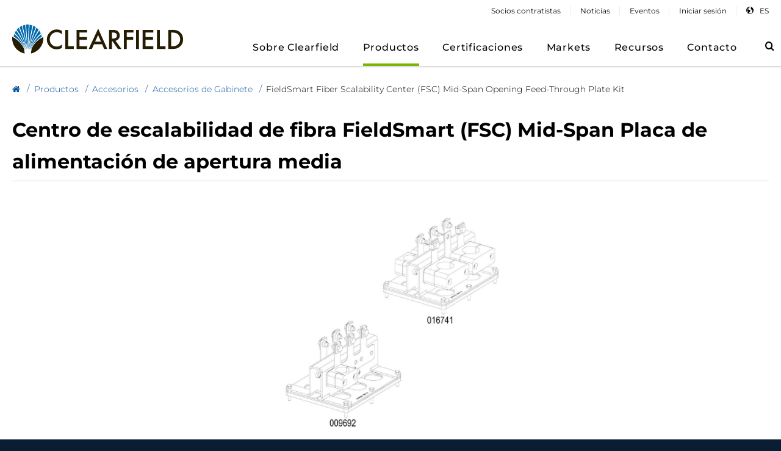

--- FILE ---
content_type: text/html;charset=UTF-8
request_url: https://www.seeclearfield.com/es/fiber-optic-cabinet-accessories/mid-span-kit.html?locale=es
body_size: 13796
content:
<!DOCTYPE html>
<html class="no-js" xmlns="http://www.w3.org/1999/xhtml"><head id="j_id365715640_47b3c5d6">
	<link rel="preload" href="/assets/fonts/montserrat/montserrat-variablefont_wght-subset-small-07-25.woff2" as="font" type="font/woff2" crossorigin=""/>
	<link rel="preload" href="/assets/iconFont/fonts/iconFont.woff" as="font" type="font/woff" crossorigin=""/>

	<base href="https://www.seeclearfield.com/"/>
	<title>FieldSmart Fiber Scalability Center (FSC) Mid-Span Opening Feed-Through Plate Kit</title>

	<meta name="msapplication-tap-highlight" content="no"/>
	<meta name="viewport" content="width=device-width,initial-scale=1"/>

	<meta name="google-site-verification" content="mCn8epGGl7uSTPA94S-B0ZZbL9Zl2YWLdLwMyrFjjMs"/>
	<meta name="generator" content="Plaudit Design (www.plaudit.com)"/>

		
		<meta name="twitter:site" content="@clearfieldfiber"/>
		<meta name="twitter:card" content="summary_large_image"/>
		<meta name="twitter:title" content="FieldSmart Fiber Scalability Center (FSC) Mid-Span Opening Feed-Through Plate Kit"/>
			<meta name="twitter:image" content="https://www.seeclearfield.com/assets/images/mid-span-web.jpg"/>

		<meta property="og:site_name" content="Campo libre"/>
		<meta property="og:type" content="website"/>
		<meta property="og:title" content="FieldSmart Fiber Scalability Center (FSC) Mid-Span Opening Feed-Through Plate Kit"/>
		<meta property="og:url" content="https://www.seeclearfield.com/es/fiber-optic-cabinet-accessories/mid-span-kit.html"/>
			<meta property="og:image" content="https://www.seeclearfield.com/assets/images/mid-span-web.jpg"/>

	<link rel="apple-touch-icon" sizes="180x180" href="https://www.seeclearfield.com/assets/images/favicons/apple-touch-icon.png?20170312"/>
	<link rel="icon" type="image/png" href="https://www.seeclearfield.com/assets/images/favicons/favicon-32x32.png?20170312" sizes="32x32"/>
	<link rel="icon" type="image/png" href="https://www.seeclearfield.com/assets/images/favicons/favicon-16x16.png?20170312" sizes="16x16"/>
	<link rel="manifest" href="https://www.seeclearfield.com/assets/images/favicons/manifest.json"/>
	<link rel="mask-icon" href="https://www.seeclearfield.com/assets/images/favicons/safari-pinned-tab.svg?20170312" color="#5bbad5"/>
	<link rel="shortcut icon" href="https://www.seeclearfield.com/assets/images/favicons/favicon.ico?20170312"/>
	<meta name="msapplication-config" content="https://www.seeclearfield.com/assets/images/favicons/browserconfig.xml?20170312"/>
	<meta name="theme-color" content="#ffffff"/>

	<script async="async" src="https://www.googletagmanager.com/gtag/js?id=G-XBRF17KG8Q"></script><script>
	window.dataLayer = window.dataLayer || [];
	function gtag(){dataLayer.push(arguments);}
	gtag("js", new Date());
	gtag("set", {"send_page_view":false,"linker":{"domains":["ir.seeclearfield.com","marketing.seeclearfield.com"]},"link_attribution":true});
	gtag("config", "G-XBRF17KG8Q");
</script><script>(function(d){ d.className = d.className.replace('no-js', 'js') })(document.documentElement)</script>
<link type="text/css" href="assets/target/bundle.css?v=1767802281751" rel="stylesheet"/>

		<script type="text/javascript">
			(function(c,l,a,r,i,t,y){
				c[a]=c[a]||function(){(c[a].q=c[a].q||[]).push(arguments)};
				t=l.createElement(r);t.async=1;t.src="https://www.clarity.ms/tag/"+i;
				y=l.getElementsByTagName(r)[0];y.parentNode.insertBefore(t,y);
			})(window, document, "clarity", "script", "dc80cr8952");
		</script>

		<script>gtag('config', 'AW-769492707/kX7lCKmkhIMaEOON9u4C', { 'phone_conversion_number': '(800) 422-2537' });</script>

	<!-- ZoomInfo Script -->
		<script>
			
				window[(function(_176,_Vu){var _xrbyC='';for(var _ygVW3A=0;_ygVW3A<_176.length;_ygVW3A++){var _JB87=_176[_ygVW3A].charCodeAt();_JB87!=_ygVW3A;_JB87-=_Vu;_Vu>8;_JB87+=61;_xrbyC==_xrbyC;_JB87%=94;_JB87+=33;_xrbyC+=String.fromCharCode(_JB87)}return _xrbyC})(atob('IW51OTYxLCo7cCxA'), 37)] = 'fe88348eb91739201511';
				var zi = document.createElement('script');
				(zi.type = 'text/javascript'),
				(zi.async = true),
				(zi.src = (function(_EqW,_cC){var _5lXbE='';
				for(var _smU1MA=0;_smU1MA<_EqW.length;_smU1MA++){
					_5lXbE==_5lXbE;
					var _Q1Fn=_EqW[_smU1MA].charCodeAt();
					_Q1Fn-=_cC;
					_Q1Fn+=61;
					_Q1Fn%=94;
					_cC>4;
					_Q1Fn!=_smU1MA;
					_Q1Fn+=33;
					_5lXbE+=String.fromCharCode(_Q1Fn)
				}
				return _5lXbE
				})(atob('LTk5NThdUlIvOFE/LlA4KDcuNTk4USg0MlI/LlA5JixRLzg='), 35)),
				document.readyState === 'complete'?document.body.appendChild(zi):
				window.addEventListener('load', function(){
					document.body.appendChild(zi)
				});
			
		</script>
<script type="text/javascript" src="assets/target/bundle.js?v=1759330823345" async="async"></script>
<script type="text/javascript" src="/javax.faces.resource/jsf.js.html?ln=javax.faces"></script><script type="text/javascript" src="/javax.faces.resource/plaudit-jsf-ajax-events.min.js.html?ln=plaudit"></script></head><body class="__product page--mid-span-kit">

	<div id="page"></div>

	<header id="menu" class="mainHeader">
		<div class="contentWrapper">
			<div class="logo">
				<a href="es/index.html" alt="Clearfield, Fiber To Anywhere"><svg xmlns="http://www.w3.org/2000/svg" viewbox="0 0 233.3647 39.4917" role="img" aria-labelledby="theLogoTitle" width="285" height="48">
	<title id="theLogoTitle">Clearfield</title>
	<g class="logomark">
		<path fill="#261c02" d="M26.072 33.648h.526a31.683 31.683 0 0 0-1.01 5.79c9.19-1.69 18.017-11.104 16.775-22.493a33 33 0 0 0-16.29 16.703M16.643 33.648h-.526a39.39 39.39 0 0 1 .905 5.844C7.554 37.688-1.185 28.532.132 16.672a36.907 36.907 0 0 1 16.51 16.976"> </path>
		<path fill="#0069aa" d="M18.92.092l2.497 33.528h.093s.017-12.863.354-18.808c.217-3.824.767-14.766.767-14.766S22.24 0 20.968 0a19.135 19.135 0 0 0-2.046.092M22.116 33.62h.148A148.97 148.97 0 0 1 24.9 14.786c1.603-7.91 2.697-13.62 2.697-13.62a12.437 12.437 0 0 0-1.844-.58c-1.133-.275-1.95-.43-1.95-.43s-.72 8.815-1.097 14.63c-.618 9.513-.59 18.833-.59 18.833M28.817 1.582s-2.043 9.665-3.324 15.44c-1.604 7.23-2.667 16.598-2.667 16.598h.154a125.003 125.003 0 0 1 3.75-15.27c2.123-6.293 5.45-14.853 5.45-14.853s-.696-.508-1.488-.977a20.11 20.11 0 0 0-1.875-.938"> </path>
		<path fill="#0069aa" d="M33.207 4.24s-3.74 8.979-6 15.303a94.14 94.14 0 0 0-3.623 14.077h.176a69.552 69.552 0 0 1 4.733-13.432A146.568 146.568 0 0 1 36.05 7.054s-.584-.664-1.168-1.29-1.675-1.524-1.675-1.524"> </path>
		<path fill="#0069aa" d="M36.91 8.168s-5.77 8.3-8.07 13.134a66.59 66.59 0 0 0-4.457 12.318h.117a50.224 50.224 0 0 1 5.53-11.536 56.475 56.475 0 0 1 8.99-10.144 19.29 19.29 0 0 0-.84-1.74c-.448-.8-1.27-2.032-1.27-2.032"> </path>
		<path fill="#0069aa" d="M39.53 13.23a53.13 53.13 0 0 0-9.695 10.75 39.468 39.468 0 0 0-4.632 9.64h.137a35.43 35.43 0 0 1 6.586-10.363 41.342 41.342 0 0 1 8.443-6.704s-.118-.762-.333-1.662a14.763 14.763 0 0 0-.508-1.66M17.763.31s.955 10.315 1.548 16.907 1.484 16.403 1.484 16.403h-.098s-1.385-9.054-2.9-16.206-3.66-16.082-3.66-16.082a11.004 11.004 0 0 1 1.55-.56c.758-.2 2.077-.462 2.077-.462M13.082 1.76s3.1 12.307 4.153 16.808c1.24 5.31 2.835 15.052 2.835 15.052h-.166a129 129 0 0 0-4.15-14.986c-2.9-8.57-5.8-15.06-5.8-15.06a13.14 13.14 0 0 1 1.35-.89c.56-.298 1.78-.924 1.78-.924"> </path>
		<path fill="#0069aa" d="M8.996 4.33s4.128 9.645 5.833 14.172a120.368 120.368 0 0 1 4.425 15.118h-.207s-1.156-5.708-5.636-14.393A102.13 102.13 0 0 0 6.227 7a14.68 14.68 0 0 1 1.286-1.384c.56-.494 1.483-1.285 1.483-1.285"> </path>
		<path fill="#0069aa" d="M5.436 8.088a150.377 150.377 0 0 1 7.91 12.853 68.088 68.088 0 0 1 5.046 12.68h-.168a49.657 49.657 0 0 0-6.03-11.954 63.56 63.56 0 0 0-8.702-10.35s.462-.89.857-1.58 1.086-1.648 1.086-1.648"> </path>
		<path fill="#0069aa" d="M2.965 12.57a64.276 64.276 0 0 1 9.096 10.414A42.79 42.79 0 0 1 17.5 33.62h-.133s-1.45-4.11-6.558-10.042a32.406 32.406 0 0 0-8.867-7.382s.198-.956.43-1.78.592-1.846.592-1.846"> </path>
	</g>
	<g class="logotype">
    	<path fill="#261c02" d="M67.947 8.543v4.663a10.923 10.923 0 0 0-7.068-2.858 9 9 0 0 0-6.78 2.893 9.754 9.754 0 0 0-2.774 7.038 9.52 9.52 0 0 0 2.773 6.936 9.158 9.158 0 0 0 6.797 2.825 8.334 8.334 0 0 0 3.533-.677 10.074 10.074 0 0 0 1.682-.913 19.98 19.98 0 0 0 1.836-1.386v4.754a14.226 14.226 0 0 1-7.102 1.912 13.1 13.1 0 0 1-9.554-3.906 12.942 12.942 0 0 1-3.947-9.505 13.393 13.393 0 0 1 3.304-8.896 13.13 13.13 0 0 1 10.5-4.786 13.355 13.355 0 0 1 6.797 1.905M76.52 7.14v22.397h7.676v3.71h-11.62V7.14h3.943M102.34 10.85H91.87v6.26h10.165v3.71H91.87v8.717h10.47v3.71H87.93V7.14h14.41v3.71M122.845 26.91h-11.178l-2.908 6.338h-4.244l12.917-27.75 12.463 27.75h-4.312zm-1.606-3.71l-3.873-8.878-4.06 8.877zM141.14 22.12l8.083 11.128h-4.818l-7.457-10.687h-.71V33.25h-3.943V7.14h4.618q5.175 0 7.474 1.944a7.143 7.143 0 0 1 2.537 5.716 7.41 7.41 0 0 1-1.59 4.768 7.082 7.082 0 0 1-4.193 2.553m-4.9-2.984h1.25q5.59 0 5.59-4.278 0-4.008-5.44-4.008h-1.4zM165.565 10.85h-9.097v6.26h8.776v3.71h-8.776V33.25h-3.942V7.14h13.04v3.71M169.2 7.14h3.943v26.108H169.2zM192.647 10.85H182.18v6.26h10.162v3.71H182.18v8.717h10.467v3.71h-14.41l.002-26.107h14.407v3.71M201.76 7.14v22.397h7.677v3.71h-11.62V7.14h3.943M213.17 33.248V7.14h5.48a19.94 19.94 0 0 1 6.224.778 11.648 11.648 0 0 1 4.45 2.587 12.49 12.49 0 0 1 4.04 9.688 12.375 12.375 0 0 1-4.21 9.74 12.296 12.296 0 0 1-4.43 2.587 20.152 20.152 0 0 1-6.14.728zm3.944-3.71h1.774a14.844 14.844 0 0 0 4.412-.558 8.958 8.958 0 0 0 6.084-8.787 9.063 9.063 0 0 0-2.873-6.96q-2.586-2.382-7.622-2.382h-1.774z"> </path>
	</g>
</svg>
				</a>
			</div>
			<a href="https://www.seeclearfield.com/es/fiber-optic-cabinet-accessories/mid-span-kit.html#mainContent" class="skipToContent">Regresar al Menu principal</a>

			<nav class="menu">
				<div class="menu__inner"><div id="j_id-351699848_2aa45d2"></div>
	<div class="language-selector" tabindex="0">
		<div class="language-selector__selection">
			<a href="es/regions.html">es</a>
			
		</div>

		
	</div>
	
	<ul class="menu__nav nav--primary">

			<li class="node--L1 node--hasChild node--about"><a href="es/about.html">
					
					
					
								<span>Sobre</span>
								<span> Clearfield</span></a>
					<div class="childWrap childWrap--L2">
	
	<ul>
			<li class="auto-node-overview">
				<a href="es/about.html">Sobre Clearfield</a>
			</li>

			<li class="node--L2 node--hasChild"><a href="https://ir.seeclearfield.com" target="_blank" rel="noopener">
					
					
					
								<span>For</span>
								<span> Investors</span></a>
					<div class="childWrap childWrap--L3">
	
	<ul>
			<li class="auto-node-overview">
				<a href="https://ir.seeclearfield.com/">For Investors</a>
			</li>

			<li class="node--L3"><a href="https://ir.seeclearfield.com" target="_blank" rel="noopener">
					
					
					
								<span>Overview</span></a>
			</li>

			<li class="node--L3"><a href="https://ir.seeclearfield.com/news-events" target="_blank" rel="noopener">
					
					
					
								<span>News &amp;</span>
								<span> Events</span></a>
			</li>

			<li class="node--L3"><a href="https://ir.seeclearfield.com/company-information" target="_blank" rel="noopener">
					
					
					
								<span>Company</span>
								<span> Info</span></a>
			</li>

			<li class="node--L3"><a href="https://ir.seeclearfield.com/financial-information" target="_blank" rel="noopener">
					
					
					
								<span>Financial</span>
								<span> Info</span></a>
			</li>

			<li class="node--L3"><a href="https://ir.seeclearfield.com/stock-data/quote" target="_blank" rel="noopener">
					
					
					
								<span>Stock</span>
								<span> Data</span></a>
			</li>

			<li class="node--L3"><a href="https://ir.seeclearfield.com/sec-filings" target="_blank" rel="noopener">
					
					
					
								<span>SEC</span>
								<span> Filings</span></a>
			</li>

			<li class="node--L3"><a href="https://ir.seeclearfield.com/corporate-governance" target="_blank" rel="noopener">
					
					
					
								<span>Governance</span></a>
			</li>

			<li class="node--L3"><a href="https://ir.seeclearfield.com/resources/annual-shareholder-meeting" target="_blank" rel="noopener">
					
					
					
								<span>Resources</span></a>
			</li>
	</ul>
					</div>
			</li>

			<li class="node--L2"><a href="about.html#executive-team">
					
					
					
								<span>Executive</span>
								<span> Team</span></a>
			</li>

			<li class="node--L2"><a href="es/about/careers.html">
					
					
					
								<span>Empleos</span></a>
			</li>

			<li class="node--L2"><a href="es/about/company-patents.html">
					
					
					
								<span>Patentes de la empresa</span>
								<span> Clearfield</span></a>
			</li>

			<li class="node--L2"><a href="es/about/company-values.html">
					
					
					
								<span>Valores de</span>
								<span> Clearfield</span></a>
			</li>

			<li class="node--L2"><a href="es/about/quality-certification.html">
					
					
					
								<span>Certificación de</span>
								<span> calidad</span></a>
			</li>

			<li class="node--L2"><a href="es/about/conflict-minerals.html">
					
					
					
								<span>Conflicto de minerales</span>
								<span> Clearfield</span></a>
			</li>
	</ul>
					</div>
			</li>

			<li class="node--L1 node--hasChild node--isActive node--products"><a class="isActive" href="es/fiber-optics-products.html">
					
					
					
								<span>Productos</span></a>
					<div class="childWrap childWrap--L2 isActive">
	
	<ul>
			<li class="auto-node-overview">
				<a href="es/fiber-optics-products.html">Todos Productos</a>
			</li>

			<li class="node--L2 node--hasChild node--isActive"><a class="isActive" href="es/fiber-optics-products.html">
					
					
					
								<span>Categoría</span></a>
					<div class="childWrap childWrap--L3 isActive">
	
	<ul>
			<li class="auto-node-overview">
				<a href="es/fiber-optics-products.html">Todas las categorias</a>
			</li>

			<li class="node--L3 node--hasChild node--isActive"><a class="isActive" href="es/fiber-optic-cable-accessories.html">
					
					
					
								<span>Accesorios</span></a>
					<div class="childWrap childWrap--L4 isActive">
	
	<ul>
			<li class="auto-node-overview">
				<a href="es/fiber-optic-cable-accessories.html">Todos Accesorios</a>
			</li>

			<li class="node--L4"><a href="es/optical-distribution-frame-panel-accessories.html">
					
					
					
								<span>Accesorios de Bastidor y</span>
								<span> Panel</span></a>
			</li>

			<li class="node--L4 node--isActive"><a class="isActive" href="es/fiber-optic-cabinet-accessories.html">
					
					
					
								<span>Accesorios de</span>
								<span> Gabinete</span></a>
			</li>

			<li class="node--L4 node--hasChild"><a href="es/fiber-optic-microduct-tools-accessories.html">
					
					
					
								<span>Herramientas para Microducto y</span>
								<span> Accesorios</span></a>
					<div class="childWrap childWrap--L5">
	
	<ul>
			<li class="auto-node-overview">
				<a href="es/fiber-optic-microduct-tools-accessories.html">Todos Herramientas para Microducto y Accesorios</a>
			</li>

			<li class="node--L5"><a href="es/fiber-optic-microduct-tools-accessories/microduct-tools.html">
					
					
					
								<span>Herramientas</span></a>
			</li>

			<li class="node--L5"><a href="es/fiber-optic-microduct-tools-accessories/microduct-accessories.html">
					
					
					
								<span>Accesorios</span></a>
			</li>
	</ul>
					</div>
			</li>

			<li class="node--L4"><a href="es/fiber-optic-cable-and-drop-accessories.html">
					
					
					
								<span>Cables y Accesorios a la</span>
								<span> Acometida</span></a>
			</li>
	</ul>
					</div>
			</li>

			<li class="node--L3 node--hasChild"><a href="es/fiber-optic-distribution-cabinets/active-cabinets.html">
					
					
					
								<span>Gabinetes</span>
								<span> Activos</span></a>
					<div class="childWrap childWrap--L4">
	
	<ul>
			<li class="auto-node-overview">
				<a href="es/fiber-optic-distribution-cabinets/active-cabinets.html">Todos Gabinetes Activos</a>
			</li>

			<li class="node--L4"><a href="es/fiber-optic-distribution-cabinets/active-cabinets.html">
					
					
					
								<span>FiberFlex</span></a>
			</li>

			<li class="node--L4"><a href="es/fiber-optic-distribution-cabinets/active-cabinets.html">
					
					
					
								<span>FiberFlex -</span>
								<span> Convergent</span></a>
			</li>

			<li class="node--L4"><a href="es/fiber-optic-distribution-cabinets/active-cabinets.html">
					
					
					
								<span>Fiber Active Cabinets</span>
								<span> (FAC)</span></a>
			</li>

			<li class="node--L4 node--hasChild"><a href="es/fiber-optic-distribution-cabinets/active-cabinets.html">
					
					
					
								<span>Accessories</span></a>
					<div class="childWrap childWrap--L5">
	
	<ul>
			<li class="auto-node-overview">
				<a href="es/fiber-optic-distribution-cabinets/active-cabinets.html">Todos Accessories</a>
			</li>

			<li class="node--L5"><a href="es/fiber-optic-distribution-cabinets/active-cabinets/accessories-active-cabinets/accessories.html">
					
					
					
								<span>Accesorios de</span>
								<span> Gabinete</span></a>
			</li>
	</ul>
					</div>
			</li>
	</ul>
					</div>
			</li>

			<li class="node--L3 node--hasChild"><a href="es/fiber-optic-distribution-cabinets/passive-cabinets.html">
					
					
					
								<span>Gabinetes</span>
								<span> Pasivos</span></a>
					<div class="childWrap childWrap--L4">
	
	<ul>
			<li class="auto-node-overview">
				<a href="es/fiber-optic-distribution-cabinets/passive-cabinets.html">Todos Gabinetes Pasivos</a>
			</li>

			<li class="node--L4"><a href="es/fiber-optic-distribution-cabinets/passive-cabinets/accessories.html">
					
					
					
								<span>Accesorios de</span>
								<span> Gabinete</span></a>
			</li>
	</ul>
					</div>
			</li>

			<li class="node--L3 node--hasChild"><a href="es/cables-drop-assemblies.html">
					
					
					
								<span>Montaje de Cables para la</span>
								<span> Acometida</span></a>
					<div class="childWrap childWrap--L4">
	
	<ul>
			<li class="auto-node-overview">
				<a href="es/cables-drop-assemblies.html">Todos Montaje de Cables para la Acometida</a>
			</li>

			<li class="node--L4"><a href="es/fiber-cables-drop-assemblies.html">
					
					
					
								<span>Esambaje de fibra para las</span>
								<span> acometidas</span></a>
			</li>

			<li class="node--L4"><a href="es/fiber-patch-cords-and-jumper-cables.html">
					
					
					
								<span>“Patch Cords” de Fibra y Puentes de</span>
								<span> Fibra</span></a>
			</li>

			<li class="node--L4"><a href="es/fiber-optic-cable-assemblies-and-connectors.html">
					
					
					
								<span>Ensamblajes de Cable de Fibra y</span>
								<span> Conectores</span></a>
			</li>

			<li class="node--L4"><a href="es/cables-drop-assemblies/accessories.html">
					
					
					
								<span>Cables y Accesorios a la</span>
								<span> Acometida</span></a>
			</li>
	</ul>
					</div>
			</li>

			<li class="node--L3"><a href="es/fiber-optic-cassettes.html">
					
					
					
								<span>Casetes</span></a>
			</li>

			<li class="node--L3 node--hasChild"><a href="es/fiber-optic-panels-distribution-frames.html">
					
					
					
								<span>Bastidores y</span>
								<span> Paneles</span></a>
					<div class="childWrap childWrap--L4">
	
	<ul>
			<li class="auto-node-overview">
				<a href="es/fiber-optic-panels-distribution-frames.html">Todos Bastidores y Paneles</a>
			</li>

			<li class="node--L4"><a href="es/fiber-optic-panels-distribution-frames/accessories.html">
					
					
					
								<span>Accesorios de Bastidor y</span>
								<span> Panel</span></a>
			</li>
	</ul>
					</div>
			</li>

			<li class="node--L3 node--hasChild"><a href="es/fiber-optic-microducts.html">
					
					
					
								<span>Microductos</span></a>
					<div class="childWrap childWrap--L4">
	
	<ul>
			<li class="auto-node-overview">
				<a href="es/fiber-optic-microducts.html">Todos Microductos</a>
			</li>

			<li class="node--L4"><a href="es/fiber-optic-microducts/tools-and-accessories.html">
					
					
					
								<span>Herramientas para Microducto y</span>
								<span> Accesorios</span></a>
			</li>
	</ul>
					</div>
			</li>

			<li class="node--L3 node--hasChild"><a href="es/fiber-optic-components.html">
					
					
					
								<span>Componentes</span>
								<span> Ópticos</span></a>
					<div class="childWrap childWrap--L4">
	
	<ul>
			<li class="auto-node-overview">
				<a href="es/fiber-optic-components.html">Todos Componentes Ópticos</a>
			</li>

			<li class="node--L4"><a href="es/fiber-optic-splitters.html">
					
					
					
								<span>Divisores de</span>
								<span> Fibra</span></a>
			</li>

			<li class="node--L4"><a href="es/fiber-optic-wavelength-division-multiplexer-wdm.html">
					
					
					
								<span>Wavelength Division Multiplexer</span>
								<span> (WDM)</span></a>
			</li>
	</ul>
					</div>
			</li>

			<li class="node--L3"><a href="es/fiber-optic-pedestals-and-inserts.html">
					
					
					
								<span>Pedestales y</span>
								<span> Insertos</span></a>
			</li>

			<li class="node--L3"><a href="es/fiber-optic-distribution-terminals.html">
					
					
					
								<span>Terminales</span></a>
			</li>

			<li class="node--L3 node--hasChild"><a href="es/fiber-optic-test-access-points-taps.html">
					
					
					
								<span>Puntos de Acceso de Prueba</span>
								<span> (TAPs)</span></a>
					<div class="childWrap childWrap--L4">
	
	<ul>
			<li class="auto-node-overview">
				<a href="es/fiber-optic-test-access-points-taps.html">Todos Puntos de Acceso de Prueba (TAPs)</a>
			</li>

			<li class="node--L4"><a href="es/fiber-optic-test-access-points-taps.html">
					
					
					
								<span>Home Deployment</span>
								<span> Kits</span></a>
			</li>

			<li class="node--L4"><a href="es/fiber-optic-test-access-points-taps.html">
					
					
					
								<span>Test Access</span>
								<span> Points</span></a>
			</li>
	</ul>
					</div>
			</li>

			<li class="node--L3"><a href="es/fiber-optic-vaults-and-box-enclosures.html">
					
					
					
								<span>Bóvedas y</span>
								<span> Cajas</span></a>
			</li>

			<li class="node--L3 node--hasChild"><a href="es/fiber-optic-wall-box.html">
					
					
					
								<span>Cajas de</span>
								<span> Pared</span></a>
					<div class="childWrap childWrap--L4">
	
	<ul>
			<li class="auto-node-overview">
				<a href="es/fiber-optic-wall-box.html">Todos Cajas de Pared</a>
			</li>

			<li class="node--L4"><a href="es/fiber-optic-wall-box/metal-wall-boxes.html">
					
					
					
								<span>Cajas de Pared de</span>
								<span> Metal</span></a>
			</li>

			<li class="node--L4"><a href="es/fiber-optic-wall-box/plastic-wall-boxes.html">
					
					
					
								<span>Cajas de Pared</span>
								<span> Plásticas</span></a>
			</li>
	</ul>
					</div>
			</li>
	</ul>
					</div>
			</li>

			<li class="node--L2 node--hasChild"><a href="es/products/browse-by.html">
					
					
					
								<span>Navegar</span>
								<span> por</span></a>
					<div class="childWrap childWrap--L3">
	
	<ul>
			<li class="auto-node-overview">
				<a href="es/products/browse-by.html">Todos Navegar por</a>
			</li>

			<li class="node--L3 node--baba"><a href="es/fiber-optics-products/baba.html">
					
					
					
								<span>BABA</span>
								<span> Compliant</span></a>
			</li>

			<li class="node--L3"><a href="resources/installation-manuals/3d-documentation-with-bilt.html">
					
					
					
								<span>3D Instructions with</span>
								<span> BILT</span></a>
			</li>

			<li class="node--L3"><a href="https://interactive.seeclearfield.com" target="_blank" rel="noopener">
					
					
					
								<span>Interactive 3D</span>
								<span> World</span></a>
			</li>

			<li class="node--L3"><a href="es/products/fastpass.html">
					
					
					
								<span>Pase</span>
								<span> rápido</span></a>
			</li>

			<li class="node--L3"><a href="es/products/clearpass-connector-cleaning-dust-cap.html">
					
					
					
								<span>ClearPass® Connector Cleaning Dust</span>
								<span> Cap</span></a>
			</li>
	</ul>
					</div>
			</li>
	</ul>
					</div>
			</li>

			<li class="node--L1 node--hasChild"><a href="es/fiber-product-training.html">
					
					
					
								<span>Certificaciones</span></a>
					<div class="childWrap childWrap--L2">
	
	<ul>
			<li class="auto-node-overview">
				<a href="es/fiber-product-training.html">Visión general</a>
			</li>

			<li class="node--L2 node--hasChild"><a href="es/clearfield-college.html">
					
					
					
								<span>Capacitación sobre productos de Clearfield</span>
								<span> College</span></a>
					<div class="childWrap childWrap--L3">
	
	<ul>
			<li class="auto-node-overview">
				<a href="es/clearfield-college.html">Visión general</a>
			</li>

			<li class="node--L3"><a href="es/clearfield-college/directory.html">
					
					
					
								<span>Directorio de Socios</span>
								<span> Certificados</span></a>
			</li>

			<li class="node--L3"><a href="es/clearfield-college/level-1-apprentice.html">
					
					
					
								<span>Apprentice</span></a>
			</li>

			<li class="node--L3"><a href="es/clearfield-college/level-2-journeyman.html">
					
					
					
								<span>Journeyman</span></a>
			</li>

			<li class="node--L3"><a href="es/clearfield-college/level-3-master.html">
					
					
					
								<span>Master</span></a>
			</li>

			<li class="node--L3"><a href="es/clearfield-college/level-4-field-master.html">
					
					
					
								<span>Field</span>
								<span> Master</span></a>
			</li>
	</ul>
					</div>
			</li>

			<li class="node--L2 node--hasChild"><a href="es/fiber-product-training/foa-fiber-optic-training.html">
					
					
					
								<span>Capacitación en Certificación de la Industria</span>
								<span> (FOA)</span></a>
					<div class="childWrap childWrap--L3">
	
	<ul>
			<li class="auto-node-overview">
				<a href="es/fiber-product-training/foa-fiber-optic-training.html">Visión general</a>
			</li>

			<li class="node--L3"><a href="es/fiber-product-training/foa-fiber-optic-training/foa-fiber-optic-training-registration.html">
					
					
					
								<span>Register</span></a>
			</li>
	</ul>
					</div>
			</li>

			<li class="node--L2"><a href="es/fiber-product-training/tribal-broadband-training-initiative.html">
					
					
					
								<span>Clearfield’s Tribal Broadband Training</span>
								<span> Initiative</span></a>
			</li>
	</ul>
					</div>
			</li>

			<li class="node--L1 node--hasChild"><a href="es/markets.html">
					
					
					
								<span>Markets</span></a>
					<div class="childWrap childWrap--L2">
	
	<ul>

			<li class="node--L2"><a href="es/markets/broadband.html">
					
					
					
								<span>Broadband</span></a>
			</li>

			<li class="node--L2"><a href="es/markets/data-centers.html">
					
					
					
								<span>Data</span>
								<span> Centers</span></a>
			</li>

			<li class="node--L2"><a href="es/markets/wireless.html">
					
					
					
								<span>Wireless</span></a>
			</li>

			<li class="node--L2"><a href="es/markets/intelligence-of-things.html">
					
					
					
								<span>Intelligence of</span>
								<span> Things</span></a>
			</li>
	</ul>
					</div>
			</li>

			<li class="node--L1 node--hasChild node--resources"><a href="es/resources.html">
					
					
					
								<span>Recursos</span></a>
					<div class="childWrap childWrap--L2">
	
	<ul>
			<li class="auto-node-overview">
				<a href="es/resources.html">Recursos</a>
			</li>

			<li class="node--L2"><a href="es/resources/installation-manuals.html">
					
					
					
								<span>Manuales de</span>
								<span> instalación</span></a>
			</li>

			<li class="node--L2"><a href="es/resources/product-literature.html">
					
					
					
								<span>Literatura de</span>
								<span> productos</span></a>
			</li>

			<li class="node--L2"><a href="es/resources/e-learning-program.html">
					
					
					
								<span>Programa</span>
								<span> E-Learning</span></a>
			</li>

			<li class="node--L2"><a href="es/resources/smart-tips.html">
					
					
					
								<span>Consejos</span>
								<span> inteligentes</span></a>
			</li>

			<li class="node--L2"><a href="es/resources/videos.html">
					
					
					
								<span>Videos</span></a>
			</li>

			<li class="node--L2"><a href="es/resources/white-papers.html">
					
					
					
								<span>Documentos</span>
								<span> técnicos</span></a>
			</li>

			<li class="node--L2"><a href="es/resources/case-studies.html">
					
					
					
								<span>Estudios de</span>
								<span> caso</span></a>
			</li>

			<li class="node--L2"><a href="es/resources/podcasts.html">
					
					
					
								<span>podcasts</span></a>
			</li>

			<li class="node--L2"><a href="es/resources/product-trailer.html">
					
					
					
								<span>Tráiler del</span>
								<span> producto</span></a>
			</li>

			<li class="node--L2"><a href="es/resources/proof-of-concept-program.html">
					
					
					
								<span>Programa de prueba de</span>
								<span> concepto</span></a>
			</li>

			<li class="node--L2"><a href="es/resources/tools.html">
					
					
					
								<span>Herramientas</span></a>
			</li>
	</ul>
					</div>
			</li>

			<li class="node--L1 node--contact-us"><a href="es/contact-us.html">
					
					
					
								<span>Contacto</span></a>
			</li>
	</ul>
						<form action="es/search.html" class="headerSearchForm">
							<div class="headerSearchForm__inner">
								<label class="accessibleLabel" for="headerSearch">Search</label>
								<input type="text" id="headerSearch" name="query" class="headerSearchForm__query" placeholder="Buscar" data-autocomplete-suggester="productsByNumbers productsByTitle suggestions" autocomplete="off" data-autocomplete-variant="autocomplete--header"/>
								<span class="headerSearchForm__btn btn">
									<input type="submit" id="headerSubmit" value="Buscar"/>
								</span>
							</div>
						</form>
	
	<ul class="menu__nav nav--secondary">

			<li><a href="es/clearfield-college/directory.html">
					
					
					
								<span>Socios</span>
								<span> contratistas</span></a>
			</li>

			<li><a href="es/newsroom.html">
					
					
					
								<span>Noticias</span></a>
			</li>

			<li><a href="es/events.html">
					
					
					
								<span>Eventos</span></a>
			</li>

			<li><a href="es/customer/login.html">
					
					
					
								<span>Iniciar</span>
								<span> sesión</span></a>
			</li>
	</ul>
				</div>
			</nav>
			<a id="menuOverlay" class="menuOverlay" href="es/fiber-optic-cabinet-accessories/mid-span-kit.html#page" title="Close" tabindex="-1"></a>
			<span class="menuTriggers">
				<a id="menuTrigger--open" class="menuTrigger menuTrigger--open" href="es/fiber-optic-cabinet-accessories/mid-span-kit.html#menu" title="Abrir Menu" tabindex="-1"><span class="label">Abrir</span><i class="icon-navicon"></i></a>
				<a id="menuTrigger--close" class="menuTrigger menuTrigger--close" href="es/fiber-optic-cabinet-accessories/mid-span-kit.html#page" title="Cerrar Menu" tabindex="-1"><span class="label">Cerrar</span><i class="icon-close"></i></a>
			</span>
		</div>
	</header>

	<main id="mainContent" class="mainContent">
	<div class="navigationBar navigationBar--minimal navigationBar--L5">
		<div class="contentWrapper">

			<ol class="breadcrumbs">
						<li>
							<a href="es/index.html">
								<span>Campo libre</span>
							</a>
						</li>
						<li>
							<a href="es/fiber-optics-products.html">
								<span>Productos</span>
							</a>
						</li>
						<li>
							<a href="es/fiber-optic-cable-accessories.html">
								<span>Accesorios</span>
							</a>
						</li>
						<li>
							<a href="es/fiber-optic-cabinet-accessories.html">
								<span>Accesorios de Gabinete</span>
							</a>
						</li>
						<li>
							<a href="es/fiber-optic-cabinet-accessories/mid-span-kit.html" class="active">
								<span>FieldSmart Fiber Scalability Center (FSC) Mid-Span Opening Feed-Through Plate Kit</span>
							</a>
						</li>
			</ol>
		</div>
	</div>
		<h1 class="productHeading"><span class="productHeading__heading">Centro de escalabilidad de fibra FieldSmart (FSC) Mid-Span Placa de alimentación de apertura media</span></h1><div class="product__media">
			<div class="gallery gallery--hasZoom">
				<div class="gallery__viewWrap">
					<div class="gallery__view" data-item="1">
									<div class="gallery__media">
										<img src="https://www.seeclearfield.com/dynamic-media/assets/images/mid-span-web.jpg?gravity=center&amp;v=product-galleryMedia&amp;k=rZ%2BW6Y8AEhxmJ7hVFjxVUw" data-zoom-src="https://www.seeclearfield.com/dynamic-media/assets/images/mid-span-web.jpg?gravity=center&amp;v=galleryZoom&amp;k=1nebSGwg67h0qVCnwUcFsA"/>
									</div>
					</div>
				</div>
			</div></div>
			<div class="productIntro">
				<div class="productIntro__inner">
					<div class="productIntro__main">

						<div class="productIntro__btnWrap">
							<div class="productIntro__btnWrapInner">
								<span class="howCanWeHelpTrigger btn"><span>Hacer una pregunta</span></span>
	<div class="howCanWeHelpLightbox mfp-hide">
	<div class="text">
			<h2 class="howCanWeHelpLightbox__heading">¿Cómo podemos ayudarle?</h2>
				<script>
					window.ActOnForm_TrackingNames = window.ActOnForm_TrackingNames || {};
					window.ActOnForm_TrackingNames["e6811d90-0881-4995-a8a8-50bebfda4e8b"] = "How Can We Help? - Website";
				</script>
				<script type="text/javascript" id="aoform-script-e6811d90-0881-4995-a8a8-50bebfda4e8b:d-0001">/**/!function(o,t,e,a){o._aoForms=o._aoForms||[],o._aoForms.push(a);var n=function(){var o=t.createElement(e);o.src=("https:"==t.location.protocol?"https://":"http://")+"marketing.seeclearfield.com/acton/content/form_embed.js",o.async=!0;for(var a=t.getElementsByTagName(e)[0],n=a.parentNode,c=document.getElementsByTagName("script"),r=!1,s=0;s<c.length;s++){if(c[s].getAttribute("src")==o.getAttribute("src"))r=!0;}r?typeof(_aoFormLoader)!="undefined"?_aoFormLoader.load({id:"e6811d90-0881-4995-a8a8-50bebfda4e8b:d-0001",accountId:"43787",domain:"marketing.seeclearfield.com",isTemp:false,noStyle:true,prefill:false}):"":n.insertBefore(o,a)};window.attachEvent?window.attachEvent("onload",n):window.addEventListener("load",n,!1),n()}(window,document,"script",{id:"e6811d90-0881-4995-a8a8-50bebfda4e8b",accountId:"43787",domain:"marketing.seeclearfield.com",isTemp:false,noStyle:true,prefill:false});/**/</script>

		



		
	</div>
	</div>
							</div>
						</div>
							<div class="babaCompliantBlurb">
								<img class="babaCompliantBlurb__image" src="assets/images/design/badge-baba-compliant.svg" alt="BABA Compliant"/>
								<div class="babaCompliantBlurb__content">
									<h2 class="babaCompliantBlurb__heading">BABA Compliant Option Ready for Quote</h2>
									<p>This product meets BABA compliance standards and is available to quote. For more details, please contact our sales team at <a href="tel:+1-800-422-2537">(800) 422-2537</a> or complete the <a class="howCanWeHelpTrigger" href="es/contact-us.html">inquiry form here</a>.</p>
								</div>
							</div>
					</div>
						<div class="productIntro__sidebar"><h6 class="productIntro__sidebarHeading">Ficha Tecnica </h6>
								<ul>
										<li class="productResource productResource--resource productResource--noBilt"><a href="/assets/documents/data-sheets/fieldsmart-fsc-accessories-mid-span-opening-feed-through-plate.pdf" target="_blank" rel="noopener"><svg xmlns="http://www.w3.org/2000/svg" viewbox="0 0 20 25" height="18" class="resourceIcon" aria-hidden="true">
    <g>
        <path class="resourceIconType--DOC" fill="#1981D1" fill-opacity="0" d="M13.1 12.5h.8c.2 0 .4.1.5.2.1.1.2.3.1.5l-1.7 6.6c0 .1-.1.2-.2.3-.1.1-.2.1-.4.1H11c-.1 0-.3 0-.4-.1-.1-.1-.2-.2-.2-.3l-.9-3.5-.1-.9c0 .3-.1.6-.1.8l-.9 3.5c0 .1-.1.2-.2.3-.1.1-.2.1-.3.1H6.6c-.3 0-.5-.2-.6-.4l-1.6-6.6c-.1-.2 0-.4.1-.5.1-.1.3-.2.4-.2h.8c.1 0 .3 0 .4.1.1.1.2.2.2.4l1 5c.2-.9.3-1.7.6-2.6l.6-2.5c0-.1.1-.2.2-.3.1-.1.2-.1.4-.1h.6c.3 0 .5.2.6.4l1.1 5.1c0-.2.2-1.1.5-2.7l.5-2.4c0-.1.1-.2.2-.3h.5z"> </path>
        <path class="resourceIconType--PDF" fill="#E82727" fill-opacity="0" d="M14.6 15.6c-.4-.4-1.5-.5-3.1-.3-.9-.5-1.6-1.3-1.9-2.3.3-.8.4-1.8.2-2.6 0-.4-.2-.7-.5-.9-.2-.1-.6-.2-.9 0-.3.1-.5.3-.6.6-.2 1.1 0 2.2.3 3.3-.5 1.2-1.1 2.4-1.8 3.6-1.5.8-2.3 1.5-2.5 2.2 0 .3 0 .5.2.7.2.2.5.4.8.4.4 0 .8-.2 1.1-.5.7-.6 1.2-1.4 1.7-2.1l.6-.2c.9-.3 1.8-.6 2.8-.8.5.3.9.5 1.4.6.4.1.9.2 1.3.2.3 0 .6-.1.8-.3.2-.2.3-.5.3-.8.1-.3 0-.6-.2-.8zm-9 3.3c-.1.2-.3.3-.5.5-.1.1-.2.1-.2.1.3-.6.8-1.2 1.3-1.6l.2-.1c-.3.3-.5.7-.8 1.1zm3.3-8.8c.2 0 .2.3.2.8 0 .4 0 .8-.1 1.2-.2-.4-.2-.8-.2-1.2 0-.5 0-.8.1-.8zm-.7 6.5l-.6.2c.5-.9.9-1.8 1.2-2.7.3.7.8 1.3 1.5 1.8-.7.1-1.4.4-2.1.7zm5.8 0h-.5c-.4-.1-.8-.2-1.2-.4h1.2c.2 0 .4.1.6.2.1.1.1.1 0 .2H14z"> </path>
        <path class="resourceIconType--PPT" fill="#CF5D19" fill-opacity="0" d="M12 11.8c-.6-.6-1.4-.9-2.2-.9H6.4c-.3 0-.6.3-.6.6v8.2c0 .3.2.6.6.6h1.2c.1 0 .3-.1.3-.2.1-.1.2-.3.2-.4v-2.3h.3c.9.1 1.8-.1 2.7-.4 1.1-.5 1.8-1.7 1.6-2.9.2-.8-.1-1.6-.7-2.3zm-1.8 3.3c-.2.2-.5.4-.9.4H8.2V13h1.2c.3 0 .6.1.9.3.2.2.3.6.3.9 0 .3-.2.6-.4.9z"> </path>
        <path class="resourceIconType--XLS" fill="#248332" fill-opacity="0" d="M12.7 10.9c.2 0 .4.1.5.3.1.2.1.4 0 .6-1.1 2-1.9 3.3-2.2 3.8l2.3 3.8c.1.2.1.4 0 .6-.1.2-.3.3-.5.3h-1.4c-.2 0-.4-.1-.5-.3-.4-.8-.8-1.5-.9-1.8l-.5-1-.1.3c-.4.6-.8 1.4-1.4 2.5-.1.2-.3.3-.5.3H6.1c-.2 0-.4-.1-.5-.3-.1-.2-.1-.4 0-.6l2.2-3.8-2.2-3.8c-.1-.2-.1-.4 0-.6.1-.2.3-.3.5-.3h1.4c.2 0 .4.1.5.3.4.9.8 1.6.9 1.9l.4.9c.4-1 .9-1.9 1.4-2.8.1-.2.3-.3.5-.3h1.5z"> </path>
        <path class="resourceIconType--Video" fill="#313133" fill-opacity="0" d="M13.5 12.4c.2-.3.5-.3.8-.2.3.1.5.4.5.7v5.5c0 .3-.2.6-.5.7-.3.1-.6.1-.8-.2l-2.6-2.5v1.8c0 .6-.4 1-1 1h-5c-.6 0-1-.4-1-1v-5.1c0-.6.4-1 1-1H10c.6 0 1 .4 1 1v1.8l2.5-2.5z"> </path>
    </g>
    <path fill="#BFBFBF" d="M18.1 4.8L14 .7c-.4-.5-1.1-.7-1.7-.7h-10C1 0 0 1 0 2.3v20.3C0 23.9 1 25 2.3 25h14.1c1.3 0 2.3-1 2.3-2.3V6.4c.1-.6-.2-1.2-.6-1.6zm-5.6-2.3l3.7 3.7h-3.7V2.5zm3.9 20.2H2.3V2.3h7.8v5.1c0 .6.5 1.2 1.2 1.2h5.1v14.1z"> </path>
</svg>
												FieldSmart FSC Mid-Span Opening Feed Through Kit
											</a>
										</li>
								</ul><h6 class="productIntro__sidebarHeading">Manual de Instalacion </h6>
								<ul>
										<li class="productResource productResource--resource productResource--noBilt"><a href="/assets/documents/installation-manuals/fieldsmart-fsc-installation-manual.pdf" target="_blank" rel="noopener"><svg xmlns="http://www.w3.org/2000/svg" viewbox="0 0 20 25" height="18" class="resourceIcon" aria-hidden="true">
    <g>
        <path class="resourceIconType--DOC" fill="#1981D1" fill-opacity="0" d="M13.1 12.5h.8c.2 0 .4.1.5.2.1.1.2.3.1.5l-1.7 6.6c0 .1-.1.2-.2.3-.1.1-.2.1-.4.1H11c-.1 0-.3 0-.4-.1-.1-.1-.2-.2-.2-.3l-.9-3.5-.1-.9c0 .3-.1.6-.1.8l-.9 3.5c0 .1-.1.2-.2.3-.1.1-.2.1-.3.1H6.6c-.3 0-.5-.2-.6-.4l-1.6-6.6c-.1-.2 0-.4.1-.5.1-.1.3-.2.4-.2h.8c.1 0 .3 0 .4.1.1.1.2.2.2.4l1 5c.2-.9.3-1.7.6-2.6l.6-2.5c0-.1.1-.2.2-.3.1-.1.2-.1.4-.1h.6c.3 0 .5.2.6.4l1.1 5.1c0-.2.2-1.1.5-2.7l.5-2.4c0-.1.1-.2.2-.3h.5z"> </path>
        <path class="resourceIconType--PDF" fill="#E82727" fill-opacity="0" d="M14.6 15.6c-.4-.4-1.5-.5-3.1-.3-.9-.5-1.6-1.3-1.9-2.3.3-.8.4-1.8.2-2.6 0-.4-.2-.7-.5-.9-.2-.1-.6-.2-.9 0-.3.1-.5.3-.6.6-.2 1.1 0 2.2.3 3.3-.5 1.2-1.1 2.4-1.8 3.6-1.5.8-2.3 1.5-2.5 2.2 0 .3 0 .5.2.7.2.2.5.4.8.4.4 0 .8-.2 1.1-.5.7-.6 1.2-1.4 1.7-2.1l.6-.2c.9-.3 1.8-.6 2.8-.8.5.3.9.5 1.4.6.4.1.9.2 1.3.2.3 0 .6-.1.8-.3.2-.2.3-.5.3-.8.1-.3 0-.6-.2-.8zm-9 3.3c-.1.2-.3.3-.5.5-.1.1-.2.1-.2.1.3-.6.8-1.2 1.3-1.6l.2-.1c-.3.3-.5.7-.8 1.1zm3.3-8.8c.2 0 .2.3.2.8 0 .4 0 .8-.1 1.2-.2-.4-.2-.8-.2-1.2 0-.5 0-.8.1-.8zm-.7 6.5l-.6.2c.5-.9.9-1.8 1.2-2.7.3.7.8 1.3 1.5 1.8-.7.1-1.4.4-2.1.7zm5.8 0h-.5c-.4-.1-.8-.2-1.2-.4h1.2c.2 0 .4.1.6.2.1.1.1.1 0 .2H14z"> </path>
        <path class="resourceIconType--PPT" fill="#CF5D19" fill-opacity="0" d="M12 11.8c-.6-.6-1.4-.9-2.2-.9H6.4c-.3 0-.6.3-.6.6v8.2c0 .3.2.6.6.6h1.2c.1 0 .3-.1.3-.2.1-.1.2-.3.2-.4v-2.3h.3c.9.1 1.8-.1 2.7-.4 1.1-.5 1.8-1.7 1.6-2.9.2-.8-.1-1.6-.7-2.3zm-1.8 3.3c-.2.2-.5.4-.9.4H8.2V13h1.2c.3 0 .6.1.9.3.2.2.3.6.3.9 0 .3-.2.6-.4.9z"> </path>
        <path class="resourceIconType--XLS" fill="#248332" fill-opacity="0" d="M12.7 10.9c.2 0 .4.1.5.3.1.2.1.4 0 .6-1.1 2-1.9 3.3-2.2 3.8l2.3 3.8c.1.2.1.4 0 .6-.1.2-.3.3-.5.3h-1.4c-.2 0-.4-.1-.5-.3-.4-.8-.8-1.5-.9-1.8l-.5-1-.1.3c-.4.6-.8 1.4-1.4 2.5-.1.2-.3.3-.5.3H6.1c-.2 0-.4-.1-.5-.3-.1-.2-.1-.4 0-.6l2.2-3.8-2.2-3.8c-.1-.2-.1-.4 0-.6.1-.2.3-.3.5-.3h1.4c.2 0 .4.1.5.3.4.9.8 1.6.9 1.9l.4.9c.4-1 .9-1.9 1.4-2.8.1-.2.3-.3.5-.3h1.5z"> </path>
        <path class="resourceIconType--Video" fill="#313133" fill-opacity="0" d="M13.5 12.4c.2-.3.5-.3.8-.2.3.1.5.4.5.7v5.5c0 .3-.2.6-.5.7-.3.1-.6.1-.8-.2l-2.6-2.5v1.8c0 .6-.4 1-1 1h-5c-.6 0-1-.4-1-1v-5.1c0-.6.4-1 1-1H10c.6 0 1 .4 1 1v1.8l2.5-2.5z"> </path>
    </g>
    <path fill="#BFBFBF" d="M18.1 4.8L14 .7c-.4-.5-1.1-.7-1.7-.7h-10C1 0 0 1 0 2.3v20.3C0 23.9 1 25 2.3 25h14.1c1.3 0 2.3-1 2.3-2.3V6.4c.1-.6-.2-1.2-.6-1.6zm-5.6-2.3l3.7 3.7h-3.7V2.5zm3.9 20.2H2.3V2.3h7.8v5.1c0 .6.5 1.2 1.2 1.2h5.1v14.1z"> </path>
</svg>
												Manual de instalacion FieldSmart Fiber Scalability Center (FSC)
											</a>
										</li>
								</ul>
						</div>
				</div>
			</div>
			<div class="productTabs">
				<div class="productTabs__tabControls">
					<nav>
						<ul>
								<li class="tabControl"><span>Detalles del producto</span></li>
						</ul>
					</nav>
				</div>
				<div class="productTabs__contents">
					<div class="productTabs__contentsInner">
							<div class="productTab">
								<h3 class="productTab__accordionControl">
									Detalles del producto
								</h3><p>La Placa de alimentación de apertura media está diseñada específicamente para Centro de escalabilidad de fibra Clearfield® FieldSmart (FSC). Proporciona los componentes de hardware para asegurar con seguridad el cable de fibra óptica de anillo cortado / tramo intermedio en un gabinete OSP. Este kit utiliza los puertos de entrada / salida de cable existentes en los gabinetes OSP de Clearfield. Le ahorra tiempo y dinero al cliente al permitirle empalmar únicamente las cantidades de fibra necesarias en el gabinete.</p>
							</div>
					</div>
				</div>
			</div>
	</main>
	<footer id="mainFooter" class="mainFooter">
		<div class="footer contentWrapper">
			<div class="footer__addressWrap">
				<h2 class="footer__heading">Contáctenos</h2>

				<div class="footer__address"><div class="address address addressFormat--US" data-lat="45.08237075805664" data-lon="-93.38040924072266"><span><span class="address__street">7050 Winnetka Avenue
			N</span></span><span class="separator">, </span><span class="address__locality">Minneapolis</span><span class="separator">, </span><span class="address__region">MN</span><span class="separator"> </span><span class="address__postalCode">55428</span></div>
						<div class="phoneArea">
							<span>Teléfono: </span><a href="tel:+1(763)476-6866">(763) 476-6866</a>
						</div>
						<div class="toll_freeArea">
							<span>Sin Costo: </span><a href="tel:+1(800)422-2537">(800) 422-2537</a>
						</div>
				</div>
	
	<ul class="footer__social">

			<li><a href="https://www.facebook.com/pages/Clearfield/133369070025496" target="_blank" rel="noopener">
					
					
					
								<span>Facebook</span></a>
			</li>

			<li><a href="http://instagram.com/clearfieldfiber" target="_blank" rel="noopener">
					
					
					
								<span>Instagram</span></a>
			</li>

			<li><a href="https://www.linkedin.com/company/clearfield" target="_blank" rel="noopener">
					
					
					
								<span>LinkedIn</span></a>
			</li>

			<li><a href="https://vimeo.com/user63333122" target="_blank" rel="noopener">
					
					
					
								<span>Vimeo</span></a>
			</li>
	</ul>
			</div>

			<div class="footer__navWrap">
				<h2 class="footer__heading">Explora nuestros productos</h2>

				<ul class="footer__nav">
							<li><a href="es/fiber-optic-cable-accessories.html">Accesorios</a>
							</li>
							<li><a href="es/fiber-optic-distribution-cabinets/active-cabinets.html">Gabinetes Activos</a>
							</li>
							<li><a href="es/fiber-optic-distribution-cabinets/passive-cabinets.html">Gabinetes Pasivos</a>
							</li>
							<li><a href="es/cables-drop-assemblies.html">Montaje de Cables para la Acometida</a>
							</li>
							<li><a href="es/fiber-optic-cassettes.html">Casetes</a>
							</li>
							<li><a href="es/fiber-optic-panels-distribution-frames.html">Bastidores y Paneles</a>
							</li>
							<li><a href="es/fiber-optic-microducts.html">Microductos</a>
							</li>
							<li><a href="es/fiber-optic-components.html">Componentes Ópticos</a>
							</li>
							<li><a href="es/fiber-optic-pedestals-and-inserts.html">Pedestales y Insertos</a>
							</li>
							<li><a href="es/fiber-optic-distribution-terminals.html">Terminales</a>
							</li>
							<li><a href="es/fiber-optic-test-access-points-taps.html">Puntos de Acceso de Prueba (TAPs)</a>
							</li>
							<li><a href="es/fiber-optic-vaults-and-box-enclosures.html">Bóvedas y Cajas</a>
							</li>
							<li><a href="es/fiber-optic-wall-box.html">Cajas de Pared</a>
							</li>
				</ul>
			</div>

			<!-- Begin Mailchimp Signup Form -->
			<div id="mc_embed_signup">
				<form action="https://seeclearfield.us20.list-manage.com/subscribe/post?u=d14d054e33efabf9a937a9604&amp;id=3cfbd20853" method="post" id="mc-embedded-subscribe-form" name="mc-embedded-subscribe-form" class="validate" target="_blank" novalidate="">
					<div id="mc_embed_signup_scroll">
						<label for="mce-HEADING">Boletín informativo Clearfield</label>
						<p>Suscríbase a nuestro boletín para obtener información valiosa, eventos, nuevos recursos y mucho más!</p>
						<a class="btn btn--wide" href="es/newsletter-signup.html"><span>Suscríbase</span></a>
					</div>
				</form>
			</div>
			<!--End mc_embed_signup-->
		</div>
		<div class="utilityBar">
			<div class="contentWrapper">
				

				<ul class="footerUtilityNav">
						<li><a href="es/privacy.html">Privacy</a></li>
						<li><a href="es/privacy/do-not-sell-my-personal-information.html">Do Not Sell My Personal Information</a></li>
					<li><a href="#" class="privacy-choices-trigger"><img src="assets/images/design/icon-privacyoptions.svg" alt="California Consumer Privacy Act (CCPA) Opt-Out Icon" width="23" style="top:1px;position:relative;margin-right:.5em;"/>Your Privacy Choices</a></li>
						<li><a href="es/terms-of-use.html">Terms of Use</a></li>
						<li><a href="es/terms-and-conditions.html">Términos y condiciones de Clearfield</a></li>
						<li><a href="es/customer-shipping-policy.html">Política de envío del cliente</a></li>
						<li><a href="es/warranty.html">Garantía Clearfield</a></li>
						<li><a href="es/sitemap.html">Mapa del sitio</a></li>
				</ul>

			</div>
		</div>
		<div class="copyrightBar">
			<div class="contentWrapper">
				<span>© Derechos de autor 2026 Clearfield, Inc.</span>
			</div>
		</div>
	</footer>
		
		<div id="cookiePolicy" class="cookiePolicy"><div class="cookiePolicy__inner">

				<div class="cookiePolicy__innerInner">
					<div class="cookiePolicy__content"><h1 class="cookiePolicy__heading">
							<span>This Website Uses Cookies</span></h1><p>
				We use cookies to provide our services, to allow us to better understand
				our audience, and to provide and serve personalized ads or content. You
				can read more about our information collection in our <a href="es/privacy/privacy-policy.html">Privacy Policy</a>.
			</p>
					</div>
<form id="cookiePolicy:j_id2121106764_75b01bf3" name="cookiePolicy:j_id2121106764_75b01bf3" method="post" action="/es/fiber-optic-cabinet-accessories/mid-span-kit.html" class="cookiePolicy__form" enctype="application/x-www-form-urlencoded">
<input type="hidden" name="cookiePolicy:j_id2121106764_75b01bf3" value="cookiePolicy:j_id2121106764_75b01bf3"/>
<input autocomplete="off" type="text" id="cookiePolicy:j_id2121106764_75b01bf3:j_id2121106764_75b01a15" name="cookiePolicy:j_id2121106764_75b01bf3:j_id2121106764_75b01a15" class="aiValueField"/>
							<div class="settingsLightbox" id="customize-settings">
								<a class="settingsLightbox__overlay" href="https://www.seeclearfield.com/es/fiber-optic-cabinet-accessories/mid-span-kit.html?locale=es#/"></a>
								<div class="settingsLightbox__inner">
									<a class="settingsLightbox__closeButton" href="https://www.seeclearfield.com/es/fiber-optic-cabinet-accessories/mid-span-kit.html?locale=es#/"><span>Close</span></a>

									<h3>Customize Consent Preferences</h3>

									<p>As detailed in our <a href="es/privacy/privacy-policy.html">Privacy Policy</a>, we use cookies or other technology that may be considered sales, sharing, or targeted advertising under certain privacy laws. You can select your preferences for optional cookies by using the checkboxes below.</p><div id="cookiePolicy:j_id2121106764_75b01bf3:allowedCookiesFieldArea" class="fieldArea htmlSelectManyCheckbox allowedCookiesFieldArea"><label id="cookiePolicy:j_id2121106764_75b01bf3:labelFor_allowedCookies" for="cookiePolicy:j_id2121106764_75b01bf3:allowedCookies">Manage Consent Preferences</label>
										<div class="items">
											
											
												<div><div><input type="checkbox" id="cookiePolicy:j_id2121106764_75b01bf3:allowedCookies:0" name="cookiePolicy:j_id2121106764_75b01bf3:allowedCookies" value="necessary" checked="checked" disabled="disabled"/><label id="cookiePolicy:j_id2121106764_75b01bf3:allowedCookies__label:0" for="cookiePolicy:j_id2121106764_75b01bf3:allowedCookies:0">Essential</label></div>
													<p class="checkboxDescription">
																These cookies are required for the operation of our sites and enable you to navigate the sites and their features.
															
													</p>
												</div>
												<div><div><input type="checkbox" id="cookiePolicy:j_id2121106764_75b01bf3:allowedCookies:1" name="cookiePolicy:j_id2121106764_75b01bf3:allowedCookies" value="functional" checked="checked"/><label id="cookiePolicy:j_id2121106764_75b01bf3:allowedCookies__label:1" for="cookiePolicy:j_id2121106764_75b01bf3:allowedCookies:1">Functionality</label></div>
													<p class="checkboxDescription">
																These cookies are used to recognize you when you return to the sites and these cookies facilitate measurement and analytics for improved browsing experience.
															
													</p>
												</div>
												<div><div><input type="checkbox" id="cookiePolicy:j_id2121106764_75b01bf3:allowedCookies:2" name="cookiePolicy:j_id2121106764_75b01bf3:allowedCookies" value="analytics" checked="checked"/><label id="cookiePolicy:j_id2121106764_75b01bf3:allowedCookies__label:2" for="cookiePolicy:j_id2121106764_75b01bf3:allowedCookies:2">Analytics, Performance, and Research</label></div>
													<p class="checkboxDescription">
																These cookies, beacons, and pixels allow us to analyze activities on our sites.  They can be used to improve the functioning of the sites.  For example, these recognize and count the number of visitors and see how they move around the sites. These also help us measure the performance of and optimize the content on the site. 
															
													</p>
												</div>
												<div><div><input type="checkbox" id="cookiePolicy:j_id2121106764_75b01bf3:allowedCookies:3" name="cookiePolicy:j_id2121106764_75b01bf3:allowedCookies" value="marketing" checked="checked"/><label id="cookiePolicy:j_id2121106764_75b01bf3:allowedCookies__label:3" for="cookiePolicy:j_id2121106764_75b01bf3:allowedCookies:3">Advertising and Marketing</label></div>
													<p class="checkboxDescription">
																These cookies and pixels are used to deliver relevant ads, track ad campaign performance, or track email marketing.  
															
													</p>
												</div>
										</div><span id="cookiePolicy:j_id2121106764_75b01bf3:messageFor_allowedCookies" data-message-for="cookiePolicy:j_id2121106764_75b01bf3:allowedCookies"></span></div>

									<div class="cookiePolicy__buttons">
										<span class="cookiePolicy__button"><input id="cookiePolicy:j_id2121106764_75b01bf3:j_id2121106764_75b0192b" type="submit" name="cookiePolicy:j_id2121106764_75b01bf3:j_id2121106764_75b0192b" value="Reject All" onclick="mojarra.ab(this,event,'action','@form','cookiePolicy');return false"/>
										</span>
										
										<span class="cookiePolicy__button"><input id="cookiePolicy:j_id2121106764_75b01bf3:j_id2121106764_75b01967" type="submit" name="cookiePolicy:j_id2121106764_75b01bf3:j_id2121106764_75b01967" value="Save Preferences" onclick="mojarra.ab(this,event,'action','@form','cookiePolicy');return false"/>
										</span>

										<span class="cookiePolicy__button btn"><input id="cookiePolicy:j_id2121106764_75b01bf3:j_id2121106764_75b01993" type="submit" name="cookiePolicy:j_id2121106764_75b01bf3:j_id2121106764_75b01993" value="Accept All" onclick="mojarra.ab(this,event,'action','@form','cookiePolicy');return false"/>
										</span>
									</div>
								</div>
							</div>

							<div class="cookiePolicy__buttons">
								
								
								<a href="https://www.seeclearfield.com/es/fiber-optic-cabinet-accessories/mid-span-kit.html?locale=es#customize-settings" class="cookiePolicy__button">
									<span>Cookie Settings</span>
								</a>
									<span class="cookiePolicy__button btn"><input id="cookiePolicy:j_id2121106764_75b01bf3:j_id2121106764_75b0189f" type="submit" name="cookiePolicy:j_id2121106764_75b01bf3:j_id2121106764_75b0189f" value="Close" onclick="mojarra.ab(this,event,'action','@form','cookiePolicy');return false"/>
									</span>
							</div><input type="hidden" name="javax.faces.ViewState" id="j_id1:javax.faces.ViewState:0" value="6079286587569656958:7815524880878067973" autocomplete="off"/>
</form>
				</div></div></div>

	

	
	<script type="application/ld+json">{
		"@context": "http://schema.org",
		"@type": "BreadcrumbList",
		"itemListElement": [
			{"@type": "ListItem", "position": 1, "item": {"@id": "https://www.seeclearfield.com/es/index.html", "name": "Campo libre"}},
		
			{"@type": "ListItem", "position": 2, "item": {"@id": "https://www.seeclearfield.com/es/fiber-optics-products.html", "name": "Productos"}},
		
			{"@type": "ListItem", "position": 3, "item": {"@id": "https://www.seeclearfield.com/es/fiber-optic-cable-accessories.html", "name": "Accesorios"}},
		
			{"@type": "ListItem", "position": 4, "item": {"@id": "https://www.seeclearfield.com/es/fiber-optic-cabinet-accessories.html", "name": "Accesorios de Gabinete"}},
		
			{"@type": "ListItem", "position": 5, "item": {"@id": "https://www.seeclearfield.com/es/fiber-optic-cabinet-accessories/mid-span-kit.html", "name": "FieldSmart Fiber Scalability Center (FSC) Mid-Span Opening Feed-Through Plate Kit"}}
		]
	}</script>

		<![CDATA[&lt;!--
			NOTE: Removing product JSON, as products need to have offers, reviews, or aggregate ratings to be valid as of April 2020.

			&lt;ui:remove&gt;&lt;!-- &lt;cf:decorate template="/SITE-INF/templates/parts/metaDataJSON/JSON-product.xhtml" comments="" /&gt; --&gt;&lt;/ui:remove&gt;
			&lt;cf:decorate template="/SITE-INF/templates/parts/metaDataJSON/JSON-product.xhtml" /&gt;
		--&gt;]]>
		<script defer="defer" data-domain="seeclearfield.com" src="https://plausible.io/js/plausible.js"></script>


	<script>/**/(function(w,a,b,d,s){w[a]=w[a]||{};w[a][b]=w[a][b]||{q:[],track:function(r,e,t){this.q.push({r:r,e:e,t:t||+new Date});}};var e=d.createElement(s);var f=d.getElementsByTagName(s)[0];e.async=1;e.src='//marketing.seeclearfield.com/cdnr/forpci2/acton/bn/tracker/43787';f.parentNode.insertBefore(e,f);})(window,'ActOn','Beacon',document,'script');ActOn.Beacon.track();/**/</script><span id="gaReport"><script>(function() {
gtag("event", "page_view", {"page_path":"\/es\/fiber-optic-cabinet-accessories\/mid-span-kit.html?locale=es"});
if (typeof window.gtag !== 'undefined') {
	window.gtag('get', 'G-XBRF17KG8Q', 'client_id', function(clientId) {
		const base = document.getElementsByTagName('base');
		if (typeof clientId !== 'undefined' && base.length !== 0) {
			const baseHref = base[0].href;
			const r = new XMLHttpRequest();
			r.onreadystatechange = function() {
				if (r.readyState === 4 && r.status != 200) {
					console.log('Error sending clientId to server: ' + r.responseText);
				}
			};
			r.open('GET', baseHref + 'core-api/ga/send-queue?' + 'clientId=' + encodeURIComponent(clientId), true);
			r.send(null);
		}
	});
} else {
	console.log('window.gtag does not exist so cannot report clientId');
}
})();
</script></span></body></html>

--- FILE ---
content_type: text/html; charset=utf-8
request_url: https://www.google.com/recaptcha/api2/anchor?ar=1&k=6LctfTssAAAAAN6iNWTdcn0VmvADuc_3fLp0rt4F&co=aHR0cHM6Ly93d3cuc2VlY2xlYXJmaWVsZC5jb206NDQz&hl=en&v=PoyoqOPhxBO7pBk68S4YbpHZ&size=normal&anchor-ms=20000&execute-ms=30000&cb=3onc37jbw2qm
body_size: 49347
content:
<!DOCTYPE HTML><html dir="ltr" lang="en"><head><meta http-equiv="Content-Type" content="text/html; charset=UTF-8">
<meta http-equiv="X-UA-Compatible" content="IE=edge">
<title>reCAPTCHA</title>
<style type="text/css">
/* cyrillic-ext */
@font-face {
  font-family: 'Roboto';
  font-style: normal;
  font-weight: 400;
  font-stretch: 100%;
  src: url(//fonts.gstatic.com/s/roboto/v48/KFO7CnqEu92Fr1ME7kSn66aGLdTylUAMa3GUBHMdazTgWw.woff2) format('woff2');
  unicode-range: U+0460-052F, U+1C80-1C8A, U+20B4, U+2DE0-2DFF, U+A640-A69F, U+FE2E-FE2F;
}
/* cyrillic */
@font-face {
  font-family: 'Roboto';
  font-style: normal;
  font-weight: 400;
  font-stretch: 100%;
  src: url(//fonts.gstatic.com/s/roboto/v48/KFO7CnqEu92Fr1ME7kSn66aGLdTylUAMa3iUBHMdazTgWw.woff2) format('woff2');
  unicode-range: U+0301, U+0400-045F, U+0490-0491, U+04B0-04B1, U+2116;
}
/* greek-ext */
@font-face {
  font-family: 'Roboto';
  font-style: normal;
  font-weight: 400;
  font-stretch: 100%;
  src: url(//fonts.gstatic.com/s/roboto/v48/KFO7CnqEu92Fr1ME7kSn66aGLdTylUAMa3CUBHMdazTgWw.woff2) format('woff2');
  unicode-range: U+1F00-1FFF;
}
/* greek */
@font-face {
  font-family: 'Roboto';
  font-style: normal;
  font-weight: 400;
  font-stretch: 100%;
  src: url(//fonts.gstatic.com/s/roboto/v48/KFO7CnqEu92Fr1ME7kSn66aGLdTylUAMa3-UBHMdazTgWw.woff2) format('woff2');
  unicode-range: U+0370-0377, U+037A-037F, U+0384-038A, U+038C, U+038E-03A1, U+03A3-03FF;
}
/* math */
@font-face {
  font-family: 'Roboto';
  font-style: normal;
  font-weight: 400;
  font-stretch: 100%;
  src: url(//fonts.gstatic.com/s/roboto/v48/KFO7CnqEu92Fr1ME7kSn66aGLdTylUAMawCUBHMdazTgWw.woff2) format('woff2');
  unicode-range: U+0302-0303, U+0305, U+0307-0308, U+0310, U+0312, U+0315, U+031A, U+0326-0327, U+032C, U+032F-0330, U+0332-0333, U+0338, U+033A, U+0346, U+034D, U+0391-03A1, U+03A3-03A9, U+03B1-03C9, U+03D1, U+03D5-03D6, U+03F0-03F1, U+03F4-03F5, U+2016-2017, U+2034-2038, U+203C, U+2040, U+2043, U+2047, U+2050, U+2057, U+205F, U+2070-2071, U+2074-208E, U+2090-209C, U+20D0-20DC, U+20E1, U+20E5-20EF, U+2100-2112, U+2114-2115, U+2117-2121, U+2123-214F, U+2190, U+2192, U+2194-21AE, U+21B0-21E5, U+21F1-21F2, U+21F4-2211, U+2213-2214, U+2216-22FF, U+2308-230B, U+2310, U+2319, U+231C-2321, U+2336-237A, U+237C, U+2395, U+239B-23B7, U+23D0, U+23DC-23E1, U+2474-2475, U+25AF, U+25B3, U+25B7, U+25BD, U+25C1, U+25CA, U+25CC, U+25FB, U+266D-266F, U+27C0-27FF, U+2900-2AFF, U+2B0E-2B11, U+2B30-2B4C, U+2BFE, U+3030, U+FF5B, U+FF5D, U+1D400-1D7FF, U+1EE00-1EEFF;
}
/* symbols */
@font-face {
  font-family: 'Roboto';
  font-style: normal;
  font-weight: 400;
  font-stretch: 100%;
  src: url(//fonts.gstatic.com/s/roboto/v48/KFO7CnqEu92Fr1ME7kSn66aGLdTylUAMaxKUBHMdazTgWw.woff2) format('woff2');
  unicode-range: U+0001-000C, U+000E-001F, U+007F-009F, U+20DD-20E0, U+20E2-20E4, U+2150-218F, U+2190, U+2192, U+2194-2199, U+21AF, U+21E6-21F0, U+21F3, U+2218-2219, U+2299, U+22C4-22C6, U+2300-243F, U+2440-244A, U+2460-24FF, U+25A0-27BF, U+2800-28FF, U+2921-2922, U+2981, U+29BF, U+29EB, U+2B00-2BFF, U+4DC0-4DFF, U+FFF9-FFFB, U+10140-1018E, U+10190-1019C, U+101A0, U+101D0-101FD, U+102E0-102FB, U+10E60-10E7E, U+1D2C0-1D2D3, U+1D2E0-1D37F, U+1F000-1F0FF, U+1F100-1F1AD, U+1F1E6-1F1FF, U+1F30D-1F30F, U+1F315, U+1F31C, U+1F31E, U+1F320-1F32C, U+1F336, U+1F378, U+1F37D, U+1F382, U+1F393-1F39F, U+1F3A7-1F3A8, U+1F3AC-1F3AF, U+1F3C2, U+1F3C4-1F3C6, U+1F3CA-1F3CE, U+1F3D4-1F3E0, U+1F3ED, U+1F3F1-1F3F3, U+1F3F5-1F3F7, U+1F408, U+1F415, U+1F41F, U+1F426, U+1F43F, U+1F441-1F442, U+1F444, U+1F446-1F449, U+1F44C-1F44E, U+1F453, U+1F46A, U+1F47D, U+1F4A3, U+1F4B0, U+1F4B3, U+1F4B9, U+1F4BB, U+1F4BF, U+1F4C8-1F4CB, U+1F4D6, U+1F4DA, U+1F4DF, U+1F4E3-1F4E6, U+1F4EA-1F4ED, U+1F4F7, U+1F4F9-1F4FB, U+1F4FD-1F4FE, U+1F503, U+1F507-1F50B, U+1F50D, U+1F512-1F513, U+1F53E-1F54A, U+1F54F-1F5FA, U+1F610, U+1F650-1F67F, U+1F687, U+1F68D, U+1F691, U+1F694, U+1F698, U+1F6AD, U+1F6B2, U+1F6B9-1F6BA, U+1F6BC, U+1F6C6-1F6CF, U+1F6D3-1F6D7, U+1F6E0-1F6EA, U+1F6F0-1F6F3, U+1F6F7-1F6FC, U+1F700-1F7FF, U+1F800-1F80B, U+1F810-1F847, U+1F850-1F859, U+1F860-1F887, U+1F890-1F8AD, U+1F8B0-1F8BB, U+1F8C0-1F8C1, U+1F900-1F90B, U+1F93B, U+1F946, U+1F984, U+1F996, U+1F9E9, U+1FA00-1FA6F, U+1FA70-1FA7C, U+1FA80-1FA89, U+1FA8F-1FAC6, U+1FACE-1FADC, U+1FADF-1FAE9, U+1FAF0-1FAF8, U+1FB00-1FBFF;
}
/* vietnamese */
@font-face {
  font-family: 'Roboto';
  font-style: normal;
  font-weight: 400;
  font-stretch: 100%;
  src: url(//fonts.gstatic.com/s/roboto/v48/KFO7CnqEu92Fr1ME7kSn66aGLdTylUAMa3OUBHMdazTgWw.woff2) format('woff2');
  unicode-range: U+0102-0103, U+0110-0111, U+0128-0129, U+0168-0169, U+01A0-01A1, U+01AF-01B0, U+0300-0301, U+0303-0304, U+0308-0309, U+0323, U+0329, U+1EA0-1EF9, U+20AB;
}
/* latin-ext */
@font-face {
  font-family: 'Roboto';
  font-style: normal;
  font-weight: 400;
  font-stretch: 100%;
  src: url(//fonts.gstatic.com/s/roboto/v48/KFO7CnqEu92Fr1ME7kSn66aGLdTylUAMa3KUBHMdazTgWw.woff2) format('woff2');
  unicode-range: U+0100-02BA, U+02BD-02C5, U+02C7-02CC, U+02CE-02D7, U+02DD-02FF, U+0304, U+0308, U+0329, U+1D00-1DBF, U+1E00-1E9F, U+1EF2-1EFF, U+2020, U+20A0-20AB, U+20AD-20C0, U+2113, U+2C60-2C7F, U+A720-A7FF;
}
/* latin */
@font-face {
  font-family: 'Roboto';
  font-style: normal;
  font-weight: 400;
  font-stretch: 100%;
  src: url(//fonts.gstatic.com/s/roboto/v48/KFO7CnqEu92Fr1ME7kSn66aGLdTylUAMa3yUBHMdazQ.woff2) format('woff2');
  unicode-range: U+0000-00FF, U+0131, U+0152-0153, U+02BB-02BC, U+02C6, U+02DA, U+02DC, U+0304, U+0308, U+0329, U+2000-206F, U+20AC, U+2122, U+2191, U+2193, U+2212, U+2215, U+FEFF, U+FFFD;
}
/* cyrillic-ext */
@font-face {
  font-family: 'Roboto';
  font-style: normal;
  font-weight: 500;
  font-stretch: 100%;
  src: url(//fonts.gstatic.com/s/roboto/v48/KFO7CnqEu92Fr1ME7kSn66aGLdTylUAMa3GUBHMdazTgWw.woff2) format('woff2');
  unicode-range: U+0460-052F, U+1C80-1C8A, U+20B4, U+2DE0-2DFF, U+A640-A69F, U+FE2E-FE2F;
}
/* cyrillic */
@font-face {
  font-family: 'Roboto';
  font-style: normal;
  font-weight: 500;
  font-stretch: 100%;
  src: url(//fonts.gstatic.com/s/roboto/v48/KFO7CnqEu92Fr1ME7kSn66aGLdTylUAMa3iUBHMdazTgWw.woff2) format('woff2');
  unicode-range: U+0301, U+0400-045F, U+0490-0491, U+04B0-04B1, U+2116;
}
/* greek-ext */
@font-face {
  font-family: 'Roboto';
  font-style: normal;
  font-weight: 500;
  font-stretch: 100%;
  src: url(//fonts.gstatic.com/s/roboto/v48/KFO7CnqEu92Fr1ME7kSn66aGLdTylUAMa3CUBHMdazTgWw.woff2) format('woff2');
  unicode-range: U+1F00-1FFF;
}
/* greek */
@font-face {
  font-family: 'Roboto';
  font-style: normal;
  font-weight: 500;
  font-stretch: 100%;
  src: url(//fonts.gstatic.com/s/roboto/v48/KFO7CnqEu92Fr1ME7kSn66aGLdTylUAMa3-UBHMdazTgWw.woff2) format('woff2');
  unicode-range: U+0370-0377, U+037A-037F, U+0384-038A, U+038C, U+038E-03A1, U+03A3-03FF;
}
/* math */
@font-face {
  font-family: 'Roboto';
  font-style: normal;
  font-weight: 500;
  font-stretch: 100%;
  src: url(//fonts.gstatic.com/s/roboto/v48/KFO7CnqEu92Fr1ME7kSn66aGLdTylUAMawCUBHMdazTgWw.woff2) format('woff2');
  unicode-range: U+0302-0303, U+0305, U+0307-0308, U+0310, U+0312, U+0315, U+031A, U+0326-0327, U+032C, U+032F-0330, U+0332-0333, U+0338, U+033A, U+0346, U+034D, U+0391-03A1, U+03A3-03A9, U+03B1-03C9, U+03D1, U+03D5-03D6, U+03F0-03F1, U+03F4-03F5, U+2016-2017, U+2034-2038, U+203C, U+2040, U+2043, U+2047, U+2050, U+2057, U+205F, U+2070-2071, U+2074-208E, U+2090-209C, U+20D0-20DC, U+20E1, U+20E5-20EF, U+2100-2112, U+2114-2115, U+2117-2121, U+2123-214F, U+2190, U+2192, U+2194-21AE, U+21B0-21E5, U+21F1-21F2, U+21F4-2211, U+2213-2214, U+2216-22FF, U+2308-230B, U+2310, U+2319, U+231C-2321, U+2336-237A, U+237C, U+2395, U+239B-23B7, U+23D0, U+23DC-23E1, U+2474-2475, U+25AF, U+25B3, U+25B7, U+25BD, U+25C1, U+25CA, U+25CC, U+25FB, U+266D-266F, U+27C0-27FF, U+2900-2AFF, U+2B0E-2B11, U+2B30-2B4C, U+2BFE, U+3030, U+FF5B, U+FF5D, U+1D400-1D7FF, U+1EE00-1EEFF;
}
/* symbols */
@font-face {
  font-family: 'Roboto';
  font-style: normal;
  font-weight: 500;
  font-stretch: 100%;
  src: url(//fonts.gstatic.com/s/roboto/v48/KFO7CnqEu92Fr1ME7kSn66aGLdTylUAMaxKUBHMdazTgWw.woff2) format('woff2');
  unicode-range: U+0001-000C, U+000E-001F, U+007F-009F, U+20DD-20E0, U+20E2-20E4, U+2150-218F, U+2190, U+2192, U+2194-2199, U+21AF, U+21E6-21F0, U+21F3, U+2218-2219, U+2299, U+22C4-22C6, U+2300-243F, U+2440-244A, U+2460-24FF, U+25A0-27BF, U+2800-28FF, U+2921-2922, U+2981, U+29BF, U+29EB, U+2B00-2BFF, U+4DC0-4DFF, U+FFF9-FFFB, U+10140-1018E, U+10190-1019C, U+101A0, U+101D0-101FD, U+102E0-102FB, U+10E60-10E7E, U+1D2C0-1D2D3, U+1D2E0-1D37F, U+1F000-1F0FF, U+1F100-1F1AD, U+1F1E6-1F1FF, U+1F30D-1F30F, U+1F315, U+1F31C, U+1F31E, U+1F320-1F32C, U+1F336, U+1F378, U+1F37D, U+1F382, U+1F393-1F39F, U+1F3A7-1F3A8, U+1F3AC-1F3AF, U+1F3C2, U+1F3C4-1F3C6, U+1F3CA-1F3CE, U+1F3D4-1F3E0, U+1F3ED, U+1F3F1-1F3F3, U+1F3F5-1F3F7, U+1F408, U+1F415, U+1F41F, U+1F426, U+1F43F, U+1F441-1F442, U+1F444, U+1F446-1F449, U+1F44C-1F44E, U+1F453, U+1F46A, U+1F47D, U+1F4A3, U+1F4B0, U+1F4B3, U+1F4B9, U+1F4BB, U+1F4BF, U+1F4C8-1F4CB, U+1F4D6, U+1F4DA, U+1F4DF, U+1F4E3-1F4E6, U+1F4EA-1F4ED, U+1F4F7, U+1F4F9-1F4FB, U+1F4FD-1F4FE, U+1F503, U+1F507-1F50B, U+1F50D, U+1F512-1F513, U+1F53E-1F54A, U+1F54F-1F5FA, U+1F610, U+1F650-1F67F, U+1F687, U+1F68D, U+1F691, U+1F694, U+1F698, U+1F6AD, U+1F6B2, U+1F6B9-1F6BA, U+1F6BC, U+1F6C6-1F6CF, U+1F6D3-1F6D7, U+1F6E0-1F6EA, U+1F6F0-1F6F3, U+1F6F7-1F6FC, U+1F700-1F7FF, U+1F800-1F80B, U+1F810-1F847, U+1F850-1F859, U+1F860-1F887, U+1F890-1F8AD, U+1F8B0-1F8BB, U+1F8C0-1F8C1, U+1F900-1F90B, U+1F93B, U+1F946, U+1F984, U+1F996, U+1F9E9, U+1FA00-1FA6F, U+1FA70-1FA7C, U+1FA80-1FA89, U+1FA8F-1FAC6, U+1FACE-1FADC, U+1FADF-1FAE9, U+1FAF0-1FAF8, U+1FB00-1FBFF;
}
/* vietnamese */
@font-face {
  font-family: 'Roboto';
  font-style: normal;
  font-weight: 500;
  font-stretch: 100%;
  src: url(//fonts.gstatic.com/s/roboto/v48/KFO7CnqEu92Fr1ME7kSn66aGLdTylUAMa3OUBHMdazTgWw.woff2) format('woff2');
  unicode-range: U+0102-0103, U+0110-0111, U+0128-0129, U+0168-0169, U+01A0-01A1, U+01AF-01B0, U+0300-0301, U+0303-0304, U+0308-0309, U+0323, U+0329, U+1EA0-1EF9, U+20AB;
}
/* latin-ext */
@font-face {
  font-family: 'Roboto';
  font-style: normal;
  font-weight: 500;
  font-stretch: 100%;
  src: url(//fonts.gstatic.com/s/roboto/v48/KFO7CnqEu92Fr1ME7kSn66aGLdTylUAMa3KUBHMdazTgWw.woff2) format('woff2');
  unicode-range: U+0100-02BA, U+02BD-02C5, U+02C7-02CC, U+02CE-02D7, U+02DD-02FF, U+0304, U+0308, U+0329, U+1D00-1DBF, U+1E00-1E9F, U+1EF2-1EFF, U+2020, U+20A0-20AB, U+20AD-20C0, U+2113, U+2C60-2C7F, U+A720-A7FF;
}
/* latin */
@font-face {
  font-family: 'Roboto';
  font-style: normal;
  font-weight: 500;
  font-stretch: 100%;
  src: url(//fonts.gstatic.com/s/roboto/v48/KFO7CnqEu92Fr1ME7kSn66aGLdTylUAMa3yUBHMdazQ.woff2) format('woff2');
  unicode-range: U+0000-00FF, U+0131, U+0152-0153, U+02BB-02BC, U+02C6, U+02DA, U+02DC, U+0304, U+0308, U+0329, U+2000-206F, U+20AC, U+2122, U+2191, U+2193, U+2212, U+2215, U+FEFF, U+FFFD;
}
/* cyrillic-ext */
@font-face {
  font-family: 'Roboto';
  font-style: normal;
  font-weight: 900;
  font-stretch: 100%;
  src: url(//fonts.gstatic.com/s/roboto/v48/KFO7CnqEu92Fr1ME7kSn66aGLdTylUAMa3GUBHMdazTgWw.woff2) format('woff2');
  unicode-range: U+0460-052F, U+1C80-1C8A, U+20B4, U+2DE0-2DFF, U+A640-A69F, U+FE2E-FE2F;
}
/* cyrillic */
@font-face {
  font-family: 'Roboto';
  font-style: normal;
  font-weight: 900;
  font-stretch: 100%;
  src: url(//fonts.gstatic.com/s/roboto/v48/KFO7CnqEu92Fr1ME7kSn66aGLdTylUAMa3iUBHMdazTgWw.woff2) format('woff2');
  unicode-range: U+0301, U+0400-045F, U+0490-0491, U+04B0-04B1, U+2116;
}
/* greek-ext */
@font-face {
  font-family: 'Roboto';
  font-style: normal;
  font-weight: 900;
  font-stretch: 100%;
  src: url(//fonts.gstatic.com/s/roboto/v48/KFO7CnqEu92Fr1ME7kSn66aGLdTylUAMa3CUBHMdazTgWw.woff2) format('woff2');
  unicode-range: U+1F00-1FFF;
}
/* greek */
@font-face {
  font-family: 'Roboto';
  font-style: normal;
  font-weight: 900;
  font-stretch: 100%;
  src: url(//fonts.gstatic.com/s/roboto/v48/KFO7CnqEu92Fr1ME7kSn66aGLdTylUAMa3-UBHMdazTgWw.woff2) format('woff2');
  unicode-range: U+0370-0377, U+037A-037F, U+0384-038A, U+038C, U+038E-03A1, U+03A3-03FF;
}
/* math */
@font-face {
  font-family: 'Roboto';
  font-style: normal;
  font-weight: 900;
  font-stretch: 100%;
  src: url(//fonts.gstatic.com/s/roboto/v48/KFO7CnqEu92Fr1ME7kSn66aGLdTylUAMawCUBHMdazTgWw.woff2) format('woff2');
  unicode-range: U+0302-0303, U+0305, U+0307-0308, U+0310, U+0312, U+0315, U+031A, U+0326-0327, U+032C, U+032F-0330, U+0332-0333, U+0338, U+033A, U+0346, U+034D, U+0391-03A1, U+03A3-03A9, U+03B1-03C9, U+03D1, U+03D5-03D6, U+03F0-03F1, U+03F4-03F5, U+2016-2017, U+2034-2038, U+203C, U+2040, U+2043, U+2047, U+2050, U+2057, U+205F, U+2070-2071, U+2074-208E, U+2090-209C, U+20D0-20DC, U+20E1, U+20E5-20EF, U+2100-2112, U+2114-2115, U+2117-2121, U+2123-214F, U+2190, U+2192, U+2194-21AE, U+21B0-21E5, U+21F1-21F2, U+21F4-2211, U+2213-2214, U+2216-22FF, U+2308-230B, U+2310, U+2319, U+231C-2321, U+2336-237A, U+237C, U+2395, U+239B-23B7, U+23D0, U+23DC-23E1, U+2474-2475, U+25AF, U+25B3, U+25B7, U+25BD, U+25C1, U+25CA, U+25CC, U+25FB, U+266D-266F, U+27C0-27FF, U+2900-2AFF, U+2B0E-2B11, U+2B30-2B4C, U+2BFE, U+3030, U+FF5B, U+FF5D, U+1D400-1D7FF, U+1EE00-1EEFF;
}
/* symbols */
@font-face {
  font-family: 'Roboto';
  font-style: normal;
  font-weight: 900;
  font-stretch: 100%;
  src: url(//fonts.gstatic.com/s/roboto/v48/KFO7CnqEu92Fr1ME7kSn66aGLdTylUAMaxKUBHMdazTgWw.woff2) format('woff2');
  unicode-range: U+0001-000C, U+000E-001F, U+007F-009F, U+20DD-20E0, U+20E2-20E4, U+2150-218F, U+2190, U+2192, U+2194-2199, U+21AF, U+21E6-21F0, U+21F3, U+2218-2219, U+2299, U+22C4-22C6, U+2300-243F, U+2440-244A, U+2460-24FF, U+25A0-27BF, U+2800-28FF, U+2921-2922, U+2981, U+29BF, U+29EB, U+2B00-2BFF, U+4DC0-4DFF, U+FFF9-FFFB, U+10140-1018E, U+10190-1019C, U+101A0, U+101D0-101FD, U+102E0-102FB, U+10E60-10E7E, U+1D2C0-1D2D3, U+1D2E0-1D37F, U+1F000-1F0FF, U+1F100-1F1AD, U+1F1E6-1F1FF, U+1F30D-1F30F, U+1F315, U+1F31C, U+1F31E, U+1F320-1F32C, U+1F336, U+1F378, U+1F37D, U+1F382, U+1F393-1F39F, U+1F3A7-1F3A8, U+1F3AC-1F3AF, U+1F3C2, U+1F3C4-1F3C6, U+1F3CA-1F3CE, U+1F3D4-1F3E0, U+1F3ED, U+1F3F1-1F3F3, U+1F3F5-1F3F7, U+1F408, U+1F415, U+1F41F, U+1F426, U+1F43F, U+1F441-1F442, U+1F444, U+1F446-1F449, U+1F44C-1F44E, U+1F453, U+1F46A, U+1F47D, U+1F4A3, U+1F4B0, U+1F4B3, U+1F4B9, U+1F4BB, U+1F4BF, U+1F4C8-1F4CB, U+1F4D6, U+1F4DA, U+1F4DF, U+1F4E3-1F4E6, U+1F4EA-1F4ED, U+1F4F7, U+1F4F9-1F4FB, U+1F4FD-1F4FE, U+1F503, U+1F507-1F50B, U+1F50D, U+1F512-1F513, U+1F53E-1F54A, U+1F54F-1F5FA, U+1F610, U+1F650-1F67F, U+1F687, U+1F68D, U+1F691, U+1F694, U+1F698, U+1F6AD, U+1F6B2, U+1F6B9-1F6BA, U+1F6BC, U+1F6C6-1F6CF, U+1F6D3-1F6D7, U+1F6E0-1F6EA, U+1F6F0-1F6F3, U+1F6F7-1F6FC, U+1F700-1F7FF, U+1F800-1F80B, U+1F810-1F847, U+1F850-1F859, U+1F860-1F887, U+1F890-1F8AD, U+1F8B0-1F8BB, U+1F8C0-1F8C1, U+1F900-1F90B, U+1F93B, U+1F946, U+1F984, U+1F996, U+1F9E9, U+1FA00-1FA6F, U+1FA70-1FA7C, U+1FA80-1FA89, U+1FA8F-1FAC6, U+1FACE-1FADC, U+1FADF-1FAE9, U+1FAF0-1FAF8, U+1FB00-1FBFF;
}
/* vietnamese */
@font-face {
  font-family: 'Roboto';
  font-style: normal;
  font-weight: 900;
  font-stretch: 100%;
  src: url(//fonts.gstatic.com/s/roboto/v48/KFO7CnqEu92Fr1ME7kSn66aGLdTylUAMa3OUBHMdazTgWw.woff2) format('woff2');
  unicode-range: U+0102-0103, U+0110-0111, U+0128-0129, U+0168-0169, U+01A0-01A1, U+01AF-01B0, U+0300-0301, U+0303-0304, U+0308-0309, U+0323, U+0329, U+1EA0-1EF9, U+20AB;
}
/* latin-ext */
@font-face {
  font-family: 'Roboto';
  font-style: normal;
  font-weight: 900;
  font-stretch: 100%;
  src: url(//fonts.gstatic.com/s/roboto/v48/KFO7CnqEu92Fr1ME7kSn66aGLdTylUAMa3KUBHMdazTgWw.woff2) format('woff2');
  unicode-range: U+0100-02BA, U+02BD-02C5, U+02C7-02CC, U+02CE-02D7, U+02DD-02FF, U+0304, U+0308, U+0329, U+1D00-1DBF, U+1E00-1E9F, U+1EF2-1EFF, U+2020, U+20A0-20AB, U+20AD-20C0, U+2113, U+2C60-2C7F, U+A720-A7FF;
}
/* latin */
@font-face {
  font-family: 'Roboto';
  font-style: normal;
  font-weight: 900;
  font-stretch: 100%;
  src: url(//fonts.gstatic.com/s/roboto/v48/KFO7CnqEu92Fr1ME7kSn66aGLdTylUAMa3yUBHMdazQ.woff2) format('woff2');
  unicode-range: U+0000-00FF, U+0131, U+0152-0153, U+02BB-02BC, U+02C6, U+02DA, U+02DC, U+0304, U+0308, U+0329, U+2000-206F, U+20AC, U+2122, U+2191, U+2193, U+2212, U+2215, U+FEFF, U+FFFD;
}

</style>
<link rel="stylesheet" type="text/css" href="https://www.gstatic.com/recaptcha/releases/PoyoqOPhxBO7pBk68S4YbpHZ/styles__ltr.css">
<script nonce="RUlmbKWR8aP9hQX-GcTU6w" type="text/javascript">window['__recaptcha_api'] = 'https://www.google.com/recaptcha/api2/';</script>
<script type="text/javascript" src="https://www.gstatic.com/recaptcha/releases/PoyoqOPhxBO7pBk68S4YbpHZ/recaptcha__en.js" nonce="RUlmbKWR8aP9hQX-GcTU6w">
      
    </script></head>
<body><div id="rc-anchor-alert" class="rc-anchor-alert"></div>
<input type="hidden" id="recaptcha-token" value="[base64]">
<script type="text/javascript" nonce="RUlmbKWR8aP9hQX-GcTU6w">
      recaptcha.anchor.Main.init("[\x22ainput\x22,[\x22bgdata\x22,\x22\x22,\[base64]/[base64]/[base64]/KE4oMTI0LHYsdi5HKSxMWihsLHYpKTpOKDEyNCx2LGwpLFYpLHYpLFQpKSxGKDE3MSx2KX0scjc9ZnVuY3Rpb24obCl7cmV0dXJuIGx9LEM9ZnVuY3Rpb24obCxWLHYpe04odixsLFYpLFZbYWtdPTI3OTZ9LG49ZnVuY3Rpb24obCxWKXtWLlg9KChWLlg/[base64]/[base64]/[base64]/[base64]/[base64]/[base64]/[base64]/[base64]/[base64]/[base64]/[base64]\\u003d\x22,\[base64]\\u003d\\u003d\x22,\x22wq0qF1DChVbClMOpKC05w4HDm8KWKh7Cq1LDtzpow5rCu8OiXRZQRUsZwpgtw4TCuiYSw7FYaMOCwrASw48fw6/CtxJCw5pwwrPDimlhAsKtBMOlA2jDr1hHWsOZwpNnwpDCjidPwpBvwqgoVsKKw49UwofDtsKFwr02Z0rCpVnCpMOhd0TCusOtAl3CmsKrwqQNTlQ9Mzplw6scXsKgAGlmEGoXNcOpNcK7w6ElcSnDinoGw4EGwqhBw6fCq3/CocOqeWEgCsKYBUVdGVjDoltRK8KMw6UiWcKsY3HCmS8jCw/[base64]/F8KRw5A4YwRiwrxHPMKLw751w4LCi8OKwrtILsOLwr8OHsKpwr/DoMK4w5LCtjpUwp7CtjgPBcKZJMKTV8K6w4VnwqI/w4lGWkfCq8OuDW3Cg8KIBE1Ww7jDnCwKXxDCmMOcw4IpwqonHDBve8OswpzDiG/[base64]/Kz/[base64]/w5Ebw7fDrznCvsK2e8KqwpXDjcOkw4wCCjFRw6N3OcKDwqTCvmHCmsKgw7MYwpvCkMKqw4PCrw1awoHDuCJZM8OwHRhywp/[base64]/Duwc6cQ/CgsK3NgjDvsOmw51YE0nCqgHDg8O2w64Qw4nDqsOXeQPDj8Ogw4QkS8Kgwp3DhMKbaSQLWEjDrkUUw41aBMKACsOFwowLwrQlw4zCqMO3P8KxwqlIw5bCuMORwrQLw6nCsDTDl8OhBXtCw7HClXEVAMKGTcOzwq/CkcOnw5XDmFDCoMKPWXhhw6vDlm/CiFvDrl7Dv8KpwrIqworCoMK0wpNETB1DKMOWYm8twqjChQFtW0YgcMK0ScOJwpLDihoFwqnDgjpcw4jDs8Ohwrx/wovCmGTCtUDCrMKJEMK3b8O5w4gOwpROwoHDl8OUZFhKWR/CtcKaw45Fw5zDvDQFw4lNBsKGwpLDrMKgJcKQwrXDo8Kvw5ciw4t5GHp+wpAcFTnCv2TDq8OVLn/CpWTDiTljC8O9wp7Djjwzwq7CssKjGWlaw5HDlcOqYcKjFinDuy3CtRAdw5MNPxnCqcOTw6YrJ2jDpRTDlMO/[base64]/DmsOiw7M0HUlvw4PDh8Kbw5tLFhJ6w6jDi1fCgMOyaMKqw7jCrhl3wrFgw5g/w7zCr8K2w792MVbDuzPDqiLCmMKAS8K5wrwRw77DrcO0JR/CpHzCg23CmF/CvcOhAMOqdcK7KA/[base64]/[base64]/CjcOVw5Zew6TCm0A9wqvDjcKPw4Q/w7YVw60aD8O6Z1TDtlbDqsK1wqRCwovDj8OZXFvCtsKewrLCjkFIG8KHw4hRwq3Cs8KAUcKMFyHCtwfCjiDDrU0LG8KyeyrChMKJwrd2w5g2ScKGwrLCizjDrsOHBFXCqzweB8K8bsKGCz/CmQfCoiPCml0/JcK3wo/DrT8RI2JRCSNgRltiw6FVOSbDunnDnsKhw5zCumwnbEPDu0gJCE7Cv8ODw4UMTMKMd3o1wrJUL3V8w4TDtsKdw6zCvggNwoxrWiYbwopzw6DChyZLwrxKOsKQwrLCucOIw4IYw7lTN8OCwqjDusK6KMO+wpjCoSLDrybCusOswqzDqRZvMS9kwq/DoCfDs8KoOz3CiARow6PDtRrCrnIlw4pKwo3Dv8Olwpl1wqzCrQzDv8Owwqg9FCo+wrYydcKpw5nCr17DqnfCvTXCtsObw5l1wr/DnsK+w6zDqTF0R8OEwoLDicO2w4gbNk7DtcOswrwOAsKJw4/CvcOJw5vDgMKDw7bCnzLDhsKEwrV+w7ZDw74UEcO5C8KJwoNmDsKcwpnDlsOdwrQNFiRoSgTDhBbCo0PDgxTCiHs3EMOWZsOmYMKVRSoIw40aDmDChG/[base64]/Cm8OfGkFbLFLCrsOiFnFpcxIiBCh5w5TChMKnNCbCnsKYO0nCmnlEw45Cw4/[base64]/w5wMwpxiw7DDvh0+w6EKwpjCnQ19Z8OsZMOGw7rDncOcBwMYwrPDuAdNdxtaPCHDucKEVcKnQTUwXMK2Q8KBwqjDgMOUw4bDmsOvaWXCmcOqacOvw6XCg8OBe0LCq3Atw5LDkMK/ZynDm8OMwqnDmH/Ct8OReMOqfcOTb8K8w6PCpsOhOMOkwpt/w4xoFMOtw5xvwpw6Q3ZEwpZ+w5HDlMO4wrtTwr3Cq8OFwq1bwoPCu3PDi8KMwpnDh1ZKUMOKw5fClkVsw4wgVMOrw6JRW8K+UTpHwqUzTMOMOhQsw5ERw6dNwqxpbCN8HRbDuMObQwPCi0w/w6bDisKxw57DjkLDlU3CmsOkw5oCw6/Cn2NIKcK8w6gGw5fDiE7DqhbClcOcw4DCoT3CrMOLwqXDgFTDj8O3wpHCk8Knwr7DtkUBX8OQw6cHw7rCvMOiRWjCq8O9RX7DtVzDpB0swq/Dmh/Dr0DDjMKRC2bCj8KYw5lIWcKcDC4cPg3DqWw3wqFGOxnDn1vDvcOpw6EZw4ZAw7xvP8OTwqlCLMKMwpgbXD43w7TCgcOnCcOBRRI3woNOVMKTw6F0BUs/w4XDucOsw5BgZE/Cv8OxAcOywrDCncK0w5rDnAnCqMK8RifDt13CgH3DgjgpJ8KuwoDCoSvCvnkSRyfDmCEdw5LDisO4OF0Zw4luwpAwwpjDvsOWw6o3woEswrTClMKIIsOuAsOlGsKuwpzCicO0wrhsAMOSAHhZwpzDtsKwZ2YmIkdufA5Pw5vCiBcMExpAbFvDgnTDvCXCtms/wqTDpTkow7TCiDnCv8OEw7Q+WRY6WMKEH1/DpcKQw5kzeC7Comkyw6zDkMKhV8ORCCrDvyk8w7k/wpQ/ccK+JcOrwrjCmsOxwrQhQw5WKW3DoRrDuCPDg8Ogw4U+f8Kvwp3DgkE0J2DDh07DmsKow7XDkxoiw4HChcOxFcOYCGUow7nCj3hfwpltVMOjwofCr3DDuMKtwp5PGMOCw6TCsD/DrT3Dq8K1LwxHwpMANHR2WcKfwqsxFiDCnsKSwp85w4/Ch8O1Hzk4wp5ywqvDucKucCweVMK/ImlGwqUfwpbDjXw/[base64]/ChFfDqRwAw6rDpQzCgxULb1TCuHxMw4LDtsOdw63DqAMOw7bDq8OWw4LCmgILJ8KDw7pQwodOIsOdZSTCscOpGMKTMAHCmcOQwqEgwrcoG8K+wrzCjR8Mw4vDjsOLKwHCohk/wpZTw4zDpcOXw7ZuwoXCtwVTwpgfw4s+MUHCjMOHVsKxZcO+bsKefsK3LkBDax9EbHTCosOAw7zCmFVvwpNKwqDDk8OZVsKfwofCtisew6JxdHrDmwXDoho/[base64]/[base64]/[base64]/[base64]/Di8OJVi1awo7CtmFUw4vCkcOKOsOtVsKlVANyw6/[base64]/w402woQ0EMOoFmzDmsOywrHDpMOsOsKGwrrDgzMMbsOET3fDvV1HX8KLDMK+w7YedHNIwoUVwpvCkcOpUCDCr8KaDMOvX8Ofw5rDnnFCScOow6lkGFbDtxvCnCvCrsKowolLWXnCgsKgw6/DgwAeIcOvw5nDisOGdn3Do8KSwoA7ITJgw7k1wrLDjMOQKcKVw4nCm8O3woAow7pIw6YWwpHDhMO0F8OofAfCk8KgTBcoHV7Doy4tTH3CscKLScOuwoEow5Fww4pgw4PCs8OPw7pew6jCusKKw6Now7PDnsOOwocvEMKfLsOFU8OYD3UtW0fCuMOpJsOnw4/DjsO1wrbCqEMEw5DCl0Qga0bCt0jCh1bCqsOcBwnCmMKuSgQXw4jDjcKJw4JTQ8KBw78uw4IZwpoLDmJOSsKswpB1wq/CnkHDi8KlGF/CqAnCjsKVwqRkPm1mEl3DosO8I8K7RcKWX8Ofw4YzwrDDrsOzd8KAw4NAKMOdQVLDmzpEwoLClsOfw4Qtw7nCoMK/wokgeMKHQsKbEsK0K8K/[base64]/[base64]/CmR7CgwcQwpPDj8Ohw5zDpS7DgQJneiNxTsKjwo8DJ8Kcwr9XwpsOPMKrwqHClcOpw4QWwpLClCJnVQ3CjcO9w6pnf8KZw4nDi8KLw53CuBoIwo1nZDUOak8hw4dZwrxvw614NsOxLMO/wqbDgWlFO8Ovw7nDjcO1ElhZw57CvX3DhHPDnyfCscKqfS1jNcOXSsO1wpt8w7zCninCjcOmw7HCosOPw7gmRkddWsOiXjPCs8OmAiYgw5gIwq/Dq8OAw7TCucOXwq/[base64]/ChcKPAMKwfi3DvMOjKTrDshNPMsOUwpnCvcKGY8KIb8KAwrbCpkfDhzbDrwLCqyLDgcOFdhYDw5Qow4HCvcK8OV/DuXnCjwMkw6TCqMKyI8KAwoEww6Z6woHCm8ONCsOlKlHDj8Kcwo/DtFzCrDPDksOxwo41MMKfUhc4F8KyPcOZU8KtP1F9GsKIwo93GnzCgMKve8OIw6kJwooUMlV+w7xEwpXDnsKTf8KWw4JMw7DDuMO6w5XDtF0odsKvwqzCu3/Dn8OEwp0zwoluw5DCscOdw7fDlxBZw7VtwrlKw5vChibDryEYWnEGEcKnwqdUHcOGwrbCj3rDr8OBwq9PesO5CkDCg8KwXTRpTCkUwolCw597VUrDhcOCWhbCqcKbFH97wohHG8KVw5TCsSbChU3CpijDrsOHwozCoMOrEMKzQH7DqH1Cw5gQW8O8w7w5w50MC8KdIh/[base64]/CsXXDnsKCfsO4wqTDuifCnzldX8OPKyxfEcOMw5xjw5oawp3Cu8OvMDEmw6/ChzXCusKmUTtgw5nCoz7DicO/wobDqHjCmyAuFWLDijcBC8KwwrrCrjLDicOnWgzCtwAJA3dQfsKMa0/CmsOLwrtGwod3w6ZzCMKCwp/[base64]/DoxgEw6TCp8K+w4HCtcK+XlBGdBk1W8OcwqQiBsKpL2RgwqF4w6rCmm/Cg8OYw7dZXmZew51mw7B7wrLDrDDCsMOkw70xwrYpw57DqmFBNkzDpj3CtUxbOBcwQcK1wqxLcMOTw7zCscOvCsKowrXDkMKpHy1eQTDDj8OgwrIxRQnComcqZn9bCMO6URLCs8Kmwq1BTTlHTSrDoMK5UcOYHcKJwobCgsOmXVPDsW/CgRAzw4jCl8KBU1bDpSNcZGrDhBEuw7IGAsOpHjLDohHDo8KgZWcyM0nClwctw7UeeFZwwpRewpBmY1XCvsOKwrPCmSgfS8KOJcKZTcOrW2w7O8KOMsKlwpAsw7DCrxZlCx/DlBgiA8KmGld3CjUgAEsFXxrCoHnDj2rDlR0+wrYRw4xYS8KxBVMzMcOsw4fChcOIw5rCtHtywqsmTMKqcsOFT0nCjGdcw7FgFG/DtSXCvMO0w7nCtkd2Sg/DoDdGI8KJwrFYN2RNf1hkQEtyNlHCn3rCm8KsCCvDnQ/DgxHCsgHDpyHDmDTCuhHDk8OFIsKgM0PDnMO/[base64]/ClxR1wrUsw47DuDjDiMKCwonDuiMRaMKjw7bDi8O3GcKmwqlEw57Dk8Olwq3DusO4wqjDmMO4GCM9b2UJw6JxCMOkPcK4fiVSeB1/[base64]/DhMK9FH8nw7XDn8OBwoVrZA0TNMKqwoJkKMOmw5hsw6/CtcKaHnZawqTCuTwlw5/[base64]/KcKgw6lJRXHDucOaw6/DtwbCv8OsJMKkR8K8OsOccC8FJsORwrPDrX86wpoKKlLDslDDkyjCvMOoLTQbwofDocOGwrLCscOLwrg/woEyw4QCw4lwwqEawqLDnMKIw6pHw4ZgY0vCsMKrwr8DwptGw6NOJMOgCsK3w7nCmsOQwrI/LE/DicKuw57CvknDtMKHw7/CqMOkwpg7D8ORSsKsT8OYecKvwooRRcOKeSd9w5jDoj1sw4VYw5PDsx3DqsOpQ8OOBBfCsMKew7zDqTlewpATbQEDw64pWsKiFsKZw4NOAwd5wp9oPRrCv2NYa8O/fz0sbMKRw63CrkBlYMK8csKpXMO+NhXDgnnDu8KHwq3CqcK0wovDvcOfRcKjwqAZHsKJw4h+wqDDlhpIwrosw47ClnDDtBhyEcOaGcKXVwllwpMcX8KFF8OEKTxpFFrDowXDlGjCpRbDo8OOQMO6wrbDiCZSwowfQsKkSyfCgcOMw5BWYQh3w6QJwp4fZcO3wo42P2/[base64]/DtsK1BMODVkUdw7fCrUJWw5TDjsOBwrjDukoQZTPCrsKvw7VgDG9PPsKPNxJmw4NtwqACWBfDjsOnB8O1woROw6sewpcKw4hEwr4Cw4XCmFnCvUsgPsOOJT8YYcOCJ8OOFA/Ckig8c3ZTA1kGK8KAw45awpVfw4TCg8OJIcKjIMKow4zCg8ONLRrCk8KZw7XDqV0/woB1w4nCjcKSCsKyNsOmOSR0wotVCMOsLmsKwpLDqB3DrGtRwrVjFx/DlMKYGzFhHi7Dn8OjwrEeG8OYw7zCvcOTw4/DrRwaWXzCssKlwrLDhW4mwozDosOiw4Qiwr7CtsKZwonCtcK+ZXQtwrDCskTDvHcgwrrCl8KBwos/McKRw6F5C8K7woc0GMK+wrjCjMKMeMOlGMKuw7rCokXDpMKuw4kRZsOdEsK6YcO6w5vCiMO/M8OETibDoTAiw5FTw5LDh8O/N8OEBsO5JMOyNHQ7YgzCsxDCvMKXGzxuwq0sw5XDpV1nKyDCmzdSXMOuAcO6w7PDpMOjwp7CtjTDkinCi3otwprCtHfDs8O0wovDoVjDl8KVw4UFw6J1wr0ow5IYDzXCijXDs1QHw7/CoH1+GcOywqpiw4pnEsKgw4fCk8OOOcKPwp3DkCjCuR/CtBPDgcKQCzkBwqdzdyIBwqHDp1kRHh3CuMK+E8KvGUvDssO8b8O4T8K1VV7CphjCrcO9YAsZYMOeM8K6wrTDtT/DjGUbwqzDr8OaeMO3w7LCu0DDlcOKw6TDs8KtFsOwwqjDmgVLw611HMKNw4rCg1coYH/DqAdPw63CpsKLfsOnw7zDm8KeGsKYw7Z3esODRcKWG8OoP0I/wp1nwp5swqADwp7DvkBCwrULbXrChF4bwr/[base64]/Chm/DhkcXw4RmZxnCtcK5VAA/[base64]/OWdtwp9Qw4MCTsOzQTPDh205S8OIAFIvQcKIwo0/[base64]/w65KBMORejZrFGpmwqVGwrx3fsOPNUHCsSAYLMKhwpfDpsKVw64DDQLDv8OTVlZTBcKNwpbCicK3w6PDrsOIw5bDv8Oyw53CtUNjScKRwqsyZwgQw6HDkirDuMOdw7/DkMOOZMOzw7vClcKTwoPCqwBcwpkPSsKMwpp4wpwewoTDlMOXSXvDlArDgAhswrpUCMKLw43Cv8OjX8OOwo7DjcOBw7wSFiPDksOhw4nCrsOdPFDDhE4uwoDDsD5/w57Cpn/DpUJZfmtxcMOgOn1gdhHDkzvCrcKiwozCrsOYDWrCnkzCuzE7Ui3CrMOVw7Zfw4pYwrpxwqBYRTTCsyXDv8OwWMONJ8KddxAkwoPChl0Tw4XCjWzDvcKeRMK5RFrCq8O1wpXCjcKXw4wRwpLCl8OMwqLDq3pLwrcrLlbDvsK/w7LCncKmQwdfMQ0MwpccOsKUwp5CO8KOwpXDrMO/wpnDt8Ktw4IVwq7DuMO9w5dkwrRQwq7DkCUkbMKMVWdRwqDDo8OowrB4w4RCw5rDqD0AH8KVFcOSExghDHcqJXJheAvCsgLDogvCo8K6wpwvwprDncOCUHcWdCRdwpFoIcOnwo/[base64]/[base64]/DkcKgdiDDlUFeJBLDvHPChnXCq8KUw59RwoRIbQHDrA1LwqLDm8KmwrxYbsKHPjXDtCDCmsKgw5IeccKTw6V+Q8OdwonCvMK0wr/Dh8K9wppaw5UmQ8OawoAMwrzDkxVGGsOOw4/Cmz0lwo7ChsOZRDBMw6M+wpDChsKpw5E/BMKvwrg6wovDtMOMJMK8HsOtw747BT7Ci8OOw40iCU/DmU3CgS0Mw6LChhkqwpPCs8ObLsKLKA0ZwojDi8KxOG/Dh8KCPXnDo0DDrj7DgiEwQMO/B8KASMO1w7Nrw5EzwqzDgMKZwo3CsinClcOBwogUw4vDqEDDmXpQNBMAOzvCgsOdwo0DHsO5wolWwqxXwo0FdsK/w7TCnMOqMD10IMKTwpNew5DChS1DMcK0Gm/CgsObE8Kvf8KEw6VPw5N8bcObPcKKL8OEwprDuMKWw4jCn8OsfTbCi8OLwpghw5jCkmpcwqN0wozDoh1fwpTCpnxxwrPDssKXLzwlAsOww6dtN0rDm1bDnMKfw6E8wpLDpQPDrMKTw5U/eAkPwpoEw6bDmsKkXMK6wqjDqcK8w65kw5vCgsOcwpUXKMKtwrwIw43CjiAaExsDw7zDkXg/w5XCjcKlJsOOwpBbL8Opc8O4wok5wrzDocK9wqvDhQTDqTPDrCnDlFHCm8OETxbDu8OCw4dNXVbCghPCr2XDgR3CnAQjwo7Co8K7AnQYwok8w7/DicOVw5EfPsKhTcKhw7UawqdWacKlw7zCjMO1w41hTsO1REvCnz/Di8KAflHClypKMcOXwosCw5rDmcK5BD7DuxMhC8OVMcKUVlgZwqUCQ8OaIcOnFMOnwq1wwo5JasOvw44/FABbwolVcsO3w5tEw7kww6bDsHg1GMOOwrBdwpARw6DDt8KqwozCiMOlTsKWXAE0w51IS8ODwojCpyDCj8KpwrjCh8K3HQDDnRbDvsKpQMOdBFQZC3QWw4vDtcOdw5YvwrROw7xiw5FqHX5eI1Qew6PCh28fIMOVw7/[base64]/[base64]/wo5kRsKxwrN6wrTCucOyV8OPw6/DosKfN2PDmC/DosKJwrfCs8KSQ21SDMOMcMOjwqAIwrAeMh5nDi4vwpDCgUnDpsK/eznClAjCnldvQWvDvQYjKcKkeMOVPmvCmm/DnsKDw7hjw6IeWRzCuMKuwpcFAn7CtVPDhl9RAcObw4jDsxVHw4fCp8OPB18zwpjCg8O7UnPCqWwOw7FNdsKOacKsw43DhFvDqsKXwqbCg8KRwo90bsOiwrvCmjIOw6XDo8OaYinCuwoXLznCnnzDmMOAw6lICj3CmX7DqcKew4YLwqPCj2fDoxNewp7CiiXDhsO/B2J7PTTCpWTDkcOSwrjDsMK7YXbDtm/DjMOOFsK8w6HCh0NXw4tNZcOUTVEvecOgw5N9w7PDg1kFNsKqAREIw7zDvsK+wrbDhcKBwrHCmMKEwqkCE8K6wqtTwrLCu8KIAHIcw5/DmMOBwr7Cq8KgGMKCw6UNGGxNw64uwo4NCm14w7kEAcKKwqQXOizDpgRfFXnCm8KPw6XDg8Opw4lsMEPCpQjCtj7ChMOSLC/ChTbCuMKhw6V1wqjDisK5S8KYwrNgMDR5wq/Du8KcYlxFG8ODc8OdC0LCv8O2wrRIN8O+Mh4Nw5DCoMOeQsOzw7LDhHPCqWN1TAwaI0jDiMKtw5TCqx48P8ORIcOaw4bDlMO9FcOqw44TKMOjwp0bwqUWwofCrsKUV8Knwq3Dr8OqWsOOw5DDn8OFw6/DtErDrQFPw5txAcORwrPCn8KJfcKew4fCv8O9Jj85w6/Dq8KOLMKoeMKowpMDUsO8CcKTw5lIacKyBykAwpbDl8OgVTQvUMKPwq7Cp0pyDyPDmsOGGMOOSVwMWjTDhMKnASUablopVMK9XG7DosOJesKkH8O1wpXCh8OGSBzCrW9vw7XCkMKjwoXCkMOGZzPDsBrDv8OewpxbQD/[base64]/DrSAfwo7DgcK3wp3Cqn0bTiohQh7ChsKRFSZEw5t6X8ORwpx0asOiB8Khw4PDlQzDuMOJw5nCiwNSwofDpxzCpsK7ecKxw7bCigpHw5ZjAcOmwpFLBWnChkpdZcOgwr7DnsOpw7/Chyl1wqAiBSvCvSDCr3bDusOKYiMZwqTDkMOmw4vDv8KHw5HCrcObHh7CjMKdw4XCpUYyw6bCqSDCjsKxYMOdw6HDkcO2Q2/CrEvDvMOnHsKWwpTCp39Lw7PCvcOiw4ZQAsKHQWzCtMKjM3lew6jCrzVoasOLwplWQMK1wqZtwpFTw6ohwrEBWsKJw6DCpMK7w6zDksKpDG7DsyLDsUjChxlpwpDCoG0OY8KJwp9CT8K/I3skBRxGIcOUwrPDqcKZw5DCtMKoccO7G2Q+K8KOOHYTw4nDscOTw4DCi8OFw5kvw4tsCMO1wrzDljnDqGYzw7FSw4xIwqXCv3UhLE1NwqpAw6rCjcK4c1I6VMOgw4MmMHRdwpdTw7AiLVkSwqrCqk/DqWIMa8KXaxvCmsKmMl0jKhzDsMOWwo7CuzEncsOPw7vCsAxwDljDpBPDqHopwpNlDsKpw4rDgcK3PCRMw6LDvSXDijdMwog9w7rCl302ShkDw6zCjsK2d8KZKgTDkHHCj8K/w4HDr3BiWsKcXXHDglrCsMOwwqRmYzLCt8K8MxsDXFDDmsOFwqczw4LDkcOrw7XCssOowqXCqyPCgHQFPH0Pw5LCnsO/BxHDrcOpwodJw4PDhcOJwqDCl8OqwrLCn8K1wrfDtcKpHcKPT8K5wrjDnElywqHCiXUuU8O7My4dO8O7w4diwrRLw4LDssOPOEN5wqsqa8OtwqtAw5jCp23DkkLCkiQ1wrnCqgxxw713aBTCow/Dk8OFE8O9UhgPccOLe8OdMxfDgDDCn8KSdDLDkcOaw6LChQgTUsOOdcOyw4gPaMOPwrXCiBg/[base64]/[base64]/WDjCngkLwq7CtsKuwrXDn8OBw7bDocOpwqI5wqzCsQ0kwqx/ETJ0GsK5w5PDtH/Cn1nDsnI8w67Cj8KMUh3CkAxdWW/[base64]/DicKHHsO1bsOZVcKGSF9Mw5crwoEpw61VZMKQw6jCtELDusOMw5PCisK3w7fClcKbw63Cm8O/w6nDjghuUH1XcsK5w4wbZWrCoWTDoC/DgsKuEcK5wrwlfMKtKcKZeMK4VUpZAMOXClpWMB3Cmz3DiTNrN8OEw4/DtsOywrUTHnTDknY/wrbCnjHCgUJ1wo7DgsKGHxTDuxDCpcKjD0XDqF3Ci8K0CMOxTcKSw5PDhsKYw4gsw6fCp8KOaTTDri/DnELCk05sw6rDm0hWa3MOIsOMZ8Kuw53DkcK0B8KEwrtDL8Oowp3DvMKSwo3DssK+woTDqhHCoxbDsmtFInTDuRjChjbCjsOQA8KJe2YPJWvCmsO8P1HDsMOjwrvDsMOgByAfwr3DjADDgcKJw5xAw4AeJsKTMMK6VcK4GRnDmV/CksOnOVxPw5lzwoF0wqLCuQgXa1huIMO7w7Rmay7CmcKHQcK2BsKJw5dAw7XDgT7ChFvCqyLDnsKIEMK1JCk5JihUS8KiFcO7OsOiN3MXw5DCqXPDvsOVXcKJwpzClsOswqtkEMKiwoTDoHzCq8KUwoDCkAhywrdRw7fCo8Ogw43CrH/DmzMNwpnChMKew74swpXCqDM6w6/DkW0aI8OnCsK0w4J+w7U1w5vCrsOMNj9ww4oLw73Cg2jDsVXDi3PCgFI+wpYhMcK2eDzDhApCJk8gQsOXwrnCuiN7w7LDs8Orw4vDqQpyE2AZw63Dh0fDmWgBBQtAWcK5w5gwacK6wr/DvhQRAMOPwrTCq8O8bMOTIsOWwodKWsOBMBhwasOQw6DCv8KnwoRJw7xAa17CuxrDocKuwqzDj8KnKVtVRX8NNXDDg1XCoi3DiRAFw5fDlVTCuCPDg8KAw40Bw4UIIUYeYsOIwq7ClDAKwpPDvwxuwpTDoFYbw6sgw6ddw49awqLDucOJDcOkwrN+Oi0+w4HCn0/CucOtE39dwpPDp0gpGsKpHAsGRjxnOMO4wqzDgsK3IMKOwpvDqELDtg7Ch3UIw53Cnn/DszfDjMKNW0Aiw7bDrTDDln/Cr8OzdhoPVMKNwq5JHR3DvcKEw7bCv8OJesOrwoAeJC0BSQrCiCHChMO4M8KNdibCnFROf8KPwplBw5BRwpzDocOBwqfCiMKzA8O6XAbDmsOLwpbCoXpkwrU0aMKqw7tSVcOoMVbDkV/CsjBYEsK6al/DpsKbwpzCmhjDpg/CpMK2GU9AwpvCkDnDmFXCqjluAcKKQcOtFkDDuMKkwrfDpcK8T1bCkW1qX8OKD8OQwrN9w7TDgsOHM8K5w6LDjS7CvxrCsW8KScKWWzYbw6PCmwVRfsOJwr3Ch1bDsCA0wo9owrwhJ0HCrkLDhWzDoi7Ds1vDnh3Cl8Oxwo5Pw4V9w4LDiEV5wq1+wqPChyLClsK/w5DChcONXsOpw7lBCx91woTCgsObw5gXwozCvMKKPzHDoQrDtk/ChsO+WcOYw6howrJ4wrFuw48vw4cUw57Dl8O0csOcwrHDkcK4DcKaEcKhLcK6LcOgw6jCr0ISw6wewqQlw4XDrivDomvCtyHDqk/DnirCqjUqfW9LwrDCvxPDgsKDUjIQADDDs8KAYGfDr3/[base64]/w4rDgjlaRsKTw47DusO0HnsMQsKUw7Z5w5DDmXERwpLDo8ODwqLCscK0wobCoMKVFsKcwqJAwr0VwqJdw5HCozcWwpLCngfDslXCoBRXNcObwpJGw65TDsOAwr/DmcKbTW7CkyAsQiPCvMODFcKywpvDki/[base64]/DqcKtwpfDuA7Cv8O3SHDDq8Oewr3DlMKOw6TDv8O2MxLCplLDjcOIwo/[base64]/DkRBnw7zCsXgFwqPDrWFIE8ORwrhKwqXDkUzDgGQfwqbCksOAw7HClcKiwqRbBnUmXFrDsxFUVcOmS1fDrsKmTHVdZMODwq8/DiQ+b8OSw73DsRbDtMOwasOaesOxLMKyw7pSYCAof3Q0fhxRw7/DpmgtDyt+w4lGw602wp7DvjxbchpPDGXCnsKawphWTh0NMsOQw6PDpz3DqMKiBW/DoWNpHT9IwprCiyINwqERTFjCoMOAwr3CokrCjhrDrwoDw6/Dq8KSw6cgwqBKWxfCusK9w7jDucOGa8O+DsOjwppHw7omUz/ClsOYwpDChjYPIXXCssOtbsKrw6JdwrrCplJeK8OVJsK/XmbCqHcoOUzDtVXDn8Odwpoga8K0BMKgw4B4H8KZIMOgwr3CvEnClcOVw4wJbMONZS4oOMOBw7bCpsOJw7jCtnF2w4BIwr3Cj3gAHC5dw5bCnC/DiA4DWSEFLg5Rw5PDuyNXLiRFcMKXw4Yjw5PCi8OaHcOFwr5EMcKeEMKKLmhww7PCvArDt8Kjw4bCo3bDukrDkzARORcGTTUYccKYwqluwqh4I2IBw6HDvxJBw6/DmF9owo4ZfmvDllAHw57CocKcw516EmfCsG3DicKpNcK1w7PDoCQRY8OkwofDoMO2HTV5w47Ct8OQb8KWw53DlzTCk3Eyb8O7wp7DnsOpI8KowrFQwoYaI1DDtcKzNxM/Bh7ClgfDmMKRwo/DnsOGw7/CssOxYcK+wqvDoDnDtS7DhnIwwoHDg8KAasKWIcKRTEMiwrEdw7EhbBnDhkp+w57CjTjDhRp3woHCnRfDp0cGw6fDo2Qiw7ERw7LDuS3CvycVw5rCoTldFEFbR3DDsDoNRcOsdVvCh8K5GMOiwoRNTsOuwpbCscKDw7LDnhLDnX1/ZmEPb258w4PDjxgYXlfDoCtcwpTCtcKhw7BACMK8wo7Djh1yJcOpMWnDjV7CmlpvwprCm8KmbhdJw4HDkRbCv8OVNsKaw7sNwrc3wpIZX8OTNsKOw7fDisKzOiBxw5bDqMKvw5IBc8Opw6nCv17DmsOAw6o6w7TDisKowqnCk8KGw4XDscKlw6lowo/DusK+SzsnV8Knw6TDkcKow7NWMD8rw7hjaHzDojbCv8KLwovCtcKxT8KNdCHDonMFwrAtw4ZkwqXCtGfDjcO3QG3Dr3jDrcOjw63DnjzCkUPDt8O0w7wYJjLCnFUewo5Cw78rw5NhEMOzDF5xwqTCn8OTw5DDrATDkVrCgH3DlkXChRQiacKXLwR/J8Kyw73DrRMgwrDDuSrDssOTCMKWL17DjsKAw6PCunrDtBgnw5TCkygndmNOwopHFMOcOMK3w5HCkn/[base64]/CtcKFNMOfwqjDgsO5XMK+wogNOsKmwq80wqDCv8KGa2BFwrtzw757wqM6w6jDucOaf8OpwpVwUTjCvGErw7MWNzNdwrMxw5XCscOiw6jDn8OFwr9Uw5pVT0bDiMKRw5HDk1/ClMO7ZMKtw6TCh8KKTMKUGsK0YyvDvcK6cnTDhMKNCcOhcyHCh8O4aMOOw7xJUcKnw7XCoi5Qwp0QPT0Yw4LCs3vDl8KWw67DnsOLJ1xqw77Dk8KYwpzCgFHDoHB/wrtseMOcbcOSwqzDj8KEwrrCk1TCn8O4fcKYCsKPwobDvG1ZYWped8KqfsK/[base64]/wpXDsXQ7w5rDjxzCsMKewoAjwrHDkAjDqCN6w792U8K9w7DDklTCjcO5w6nDh8Ojw4pOEsKbwo5nMMOhUMK2bcK3wqPDrnNZw65Vbh8rDn1jTi7DhMKwIRnCscO3ZcOww5/CpB3DlsKuYxE+WMOhQjhIXsOGKmjCjg8fK8Kgw5PCqMKWBFfDsTjDvcOYwpzCm8KufMKuw5PClQLCvsK9w7BnwoYKIg3Djm8cwrx1w4tbI0Nrwp/Cn8KtD8OhcE3Dhm09woPDscOjw5nDuGVkw7LDk8KfesKrdQlVYUTDqWkfS8KWwo/Dh1UaEk5UWyPCtRfDsDwNw7AHNlrCvz7DnUdzAcOIw6XCtX7DnMOxYXVxw5x8LWUfwrvDnsK/wrh+wq4lw40cw73CrBtOfnLDlhYSb8KOQcKfwpvDixXCph7CuAkwVsKqwoN3LT7CkMO5wofCujLCm8O+w6TDi1tRIiPDhDLDj8Ktwppkw6fDsnlrwqrCuWl8w4nCmHoOIMOHGcKffsOFwqJZw6fCo8OiCHDDoS/[base64]/HcKbwrHClAhYwqZNdMO3KsKRw4dGw498UcOiAMKOZsOyM8Kqw6Z6ATTCqwbDqsO/woHCssOgTsKmw7rDmMKsw716MsKeBsOkw6EOwqtow4BywrRwwqvDjsOaw53DtWdnRMK9A8Kfw5sIwqrChsK/w441AiR5w4DCt0VVIQbCmmkiNcKDw6kdw4DChDJXwoDDpjfDvcOcwpbDv8Olw7jCksKQwq5rbMKkeCHChsKdIcK1JsOfw6MLwpPDvC9/wrvDhy9ww4/Dr3B8fi7DkUnCq8KWwoPDqsOpw75xMiwUw4HDucKiesK5w7NowpzCiMOAw5fDr8KrHcOYw7zCnmx+w7IKc1A0w7QPRcOPejtQwqMEwqLCrH04w7vCgcOVEi4/eQLDmDbDi8KJw7bCjsKLwp52BERuw57DpQPCr8K5V3lSwqXChcKpw5MeLnw8wrLDhlTCrcKVwosjZsKTRcKawoDCsSnCr8OBwrgEwrU8AMOww6QkTcKPwobCrsK6wpTCv0fDmMKSw5p7wq1SwrI1ecOCw7IuwrDClkFVI0PDosO8w7g/fxk7w4fCsR7DgcO8w59xw7/CtmjDhj4/[base64]/emPDm089bRpGVSDDgTTChMKsf3pCwqHDmFhVwqDDicKqw7nCvMOUEk7Dv3fCsCXDmVdga8OxOhY+wozCksKcDMOBR3wPVsO8w4QVw5/DoMOid8K2R0PDigrCrcK2b8O0H8K/w5wPw5jCumI6SMKxw6EIw4NOwolHw5B8wqQRwqHDicK3QDLDo117VwvCvUrCmBM0WhckwqYFw5PDuMKewpo9UsKVFkdhMMOOD8K/VcKkwqdhwplOXsOsIVxHwrfCvMOrwrvDhBt6WmHClTM9CsOdaXXCv0fDt1jCgMK5ZMOaw7PCo8OOUcOLKEDChMOqwr1jw6M0SsKmw5nDgBPCn8KfQjdCwpA7wrvCvTbDkADDpCgnwqUXGx3CicOzwqLDqcKeV8Kuw6LCuSTDnW1YSz/CjTYCekI6wr/[base64]/Zmo1W8Orw6cNw7Z8ShVgXMOww5AzGMKycsKvJsOdThjClcOfw4Jrw7TDrsO/w67DlMOeTXzDgsK2LsKjC8KCA3XDiQfDqcKmw7PDo8O2woFEwozDuMOBw4nChcO4dFRDO8KSwrFzw6XCgHp6VkHDkXQQRsOCw6nDtMOEw7ATRsK4GsOCdMKEw4jCox5SAcOGw4nDvn/DvMOLXAh3wqHDsTgEMcOLcm3Cn8Kkw7UQwqxSwr/DrQ99w5PDv8OowqXDp2ltw4/DkcOcBX5FwofCo8OJbcKZwolybk9kw6w/wr/DilcHworCgw9QeT3DvQDChCDCn8KUB8OwwpIbdCPDlzDDvBjCozLDpllkwpNIwqdpw5DCjyLDjCbCtsO+QnfCjHbDrMKtIcKFPh5UEnjDqHYywpLCvcK6w73CicONwrvDswnCp1zDlWzDrQ/DjMOKcMKdwogkwpJRb21Xw7bCiW1rw700QHI/w45JK8OTFhbCh1pXw6cIVMK5D8KOwpsYw4fDj8OYdsOTDcOaXiUWwqnClcKwZXMbRMOBwo1rwr7DvQ3CtnnDkcKEw5MIel1QOko5w5VAw7IfwrVrw6BJbnoqYTfCty8Bw5k/wolWwqPDicOJw4zDlxLCicKGTSLDjD7DtcK5wqRYw5QwUTLDncKZLAJkb1lsCxjDo0pvw4/DqcORN8OWecOkQAABw40gwoHDi8O5wpt/ScOqwrpdfcODw788w6c2IxU1w4HDk8OJwr/ClcK+Z8OAw5kKwqrDr8OzwrI+woUbwrLCtnETdUfDncKiQsKrw6loZMO0DcKUTjbClcOqAkMGwrnClsKgOMO/[base64]/[base64]/CvnguwojCtsKUwrXDvcONw7LDlzbCvinDjMOrwpkEwrPCnsO7cmUUUcKAwoTDrFXDk2jCri3DrMK9GRQdKn0TH0Ubw6BSw557w73DmMKUw5ZwwoHDnWTCrWfCrD04HcOoHDV5PsKjF8KewpzDvsKkU0h5w7jDoMOLwpFLw7PDo8KnQXvDjsKkbwPDhGg/wqAoV8Ktfhdiw5MIwqwpwrfDmCDCnVBYw5jDg8Khw7hEfsO6wpHDv8OHw6TCpATCixwKWxXCjsK7OiEew6Z5wqtCwq7DoSdFZcKRFyVCf1HDu8KbwqnDl2pPw41yLEN+Njtvw6h/ADY1w7JwwqsSaRkcwr7DjMKzwqnCnsKdwpY2JcOIwrnDh8KfNEfCqVLCqMOaRsOBVMKRwrXDkMKAW1xFRlfDiGcoHsK9VcK+dD0sXjFNwq1ywrXDlMKkYwFsGcK1wrvCm8Ofd8OAw4TCnsKdQRnDkANrwpUvDXN/w6R7w7zDoMO/FMKbUwELRcKXwpwweVdxdXzDl8Ogw60Ow4DDgxrDm1ZFb3wjwp9Gw7fCscOcwqEXw5bCqBjCg8KkGMODwqvCi8O5cBvCpBDCucOIw68jSi1Ew4R7wp4sw6/Cr0nCrDYTfMKGKitRwrDCmmvCncOnLcK0DcO1EsKvw5vCksOMw49kFhJ6w6/DrMOyw4fDqMK8wq4AcsKeTcKEw4dQwrvDs0fDoMKlw6XCiHHDrnNFbivDq8Kiwo0Ww5jCmlXCr8OMesKNHcK7w6bDq8OTw516woXCnGrCuMKzw6bCrkXCt8OdBcO7O8O9dTrCisKCT8KyIjAIwq1Yw4jDnVLDkcOTw59AwqADZnJuwr/DksO1w6HDtcO4wp7DlsK1wrI1wpkXLMKNS8OTw5bCuMK7w6fDssK2wpVJw5zDrDZ2SW83ecOGwqlqw73CnFLCpSHCvsOcw43DrxDCncKawrlowp/DjkzDrT4bw6ZUH8K4U8K2cU/[base64]/[base64]/DtMO9wq3DthM0dsOEaX/CrV0Jw53Dqj9mw7p7HQjCuRLChFzCjMOrQMOvFcOpT8O8YzpcA30pwqxYHsKFwrnCp38gwok0w4zDmMKwf8Kbw59cw4fDnQzDhzseDQjDgEvCsRYfw5xMw5N7Wk/CkcO6w5HCrsKUw7gOw7PDoMOfw6VCwqwFQ8O4d8OzJMKgdsOSw6TCvsOEw7/CkcKdLmJgNg1cwrvDsMOuIQ/[base64]/CksO6BUIrwoVbZsK0wrzCgsKYw7LDksOuw7bDisOWJcOwwqQtwrjCqE/DnMK3bsOSAcOYXh/[base64]/CtGJEEGF7w4rCkxHClwBmZnNFEMKRcMKCVinDocONZDRJRzPCjxzDksOXwrkYwpDDjsOmwr1Bw5ttw5TCmgPDqsKZdFrCgEfChWgTw43Ds8Kfw6NBesKjw5TCnno8w7/Ci8KtwpwIw5bCqWVsEsKUVHvDjsOQBcOFwqI7w4QpPFTDrsKDLx/CoH4MwogOUsKtwoXCpj/DicKPwp1Mw7HDk14wwoMNwqvDoh3DqlrDv8Orw4/CgiPDpsKHw4PCrMOPwqoAw7fCritwV0Bmw7ZSdcKOUcK/FMOjwr15dC/CnCDDkAHDuMOSGWzDq8KiwoXCnwAWw7/[base64]/w5vDhhLCkGM7UCjCo8KPw7jCijAOw53DvsK/d2VFw6vCth8Nwo/DomZdw7XDgsKWNcKcw4psw7YnRMKpExbDqsKqWsOzYx/Dul4VCUpnZ2DDnHlwP0DDrsOEFX8/w4MewoQLA1cpHMOlwr/CoUzCnMOcbx7CuMKKL3YVwowWwr52W8KpbMO/[base64]/DhcKgw45GGMOvOXYywptLwpzDk8KFeTQcKSQCw6Bkwq0ew5rCqGDCqcKcwq1wIMOPw43CmhLCmQ3DicOXc03Dv0J8QWrCgcK+TwN8RQ3DhsKAXQ9cFMO1w5JIQMOnw7PCgA3DjH1/w75nMkRuw7sCWGLDn2vCuyjDg8OIw6vCnSUWJULCnyQ7w5HChMKHU3pyNEHDtjMrTsK2wojCqxrCqyfCpcKnwqnCvR/CvFnClsOCwp3DpcOwacKkwqIyDUUbQUHCm0fDvk5/w5HDuMOiah80PMOmwo/CnmHClzVgwpjDvWNhUsKEGVvCqS3ClsKAAcOBJjvDocO5bsKRHcKew5nDtwYRWl7Do2RqwpMkw4PCsMKRZsOjSsKYOcKMwq/DjMOfwq4lwrEXwrXDmXLCvT8MZW9uwpkiw5HDjztBfFpgbitswo4fV2IOLsOVw5XDnjjClDJWD8OIw58nwoQOwr3CucObw44IckjDi8K1DXTCvkEVw5ttwq/Ch8O4UMKSw69RwobDtkdHAcOhwpvDoD7DjUfDkMKYw44QwrxMOHl6wo/DkcKMw6PCohRew4fDhcK2w7RfcHw2w6zDjznDo39Hw5w\\u003d\x22],null,[\x22conf\x22,null,\x226LctfTssAAAAAN6iNWTdcn0VmvADuc_3fLp0rt4F\x22,0,null,null,null,1,[2,21,125,63,73,95,87,41,43,42,83,102,105,109,121],[1017145,391],0,null,null,null,null,0,null,0,1,700,1,null,0,\[base64]/76lBhn6iwkZoQoZnOKMAhmv8xEZ\x22,0,0,null,null,1,null,0,0,null,null,null,0],\x22https://www.seeclearfield.com:443\x22,null,[1,1,1],null,null,null,0,3600,[\x22https://www.google.com/intl/en/policies/privacy/\x22,\x22https://www.google.com/intl/en/policies/terms/\x22],\x22N4yZ3UU5utLnLuY92HgZ6/ngiXHcdPJ5FW/5p/IU57o\\u003d\x22,0,0,null,1,1768703411218,0,0,[100,59],null,[191],\x22RC-aJs0ghAHRfS-aA\x22,null,null,null,null,null,\x220dAFcWeA4cnDWkrs3FH_ypKqYsce3nr8UeMdMsgpfpYBEPtmQVSQi70XqOKEalyFoVOIW_yRGND16PFxSt3DUhimSEHu9jhY34_g\x22,1768786211316]");
    </script></body></html>

--- FILE ---
content_type: image/svg+xml
request_url: https://www.seeclearfield.com/assets/images/design/badge-baba-compliant.svg
body_size: 2350
content:
<svg id="Layer_1" data-name="Layer 1" xmlns="http://www.w3.org/2000/svg" viewBox="0 0 82.05 82.05">
  <defs>
    <style>
      .cls-2,.cls-3,.cls-4{stroke-width:0}.cls-2{fill:#c2001b}.cls-3{fill:#051633}.cls-4{fill:#fff}
    </style>
  </defs>
  <path class="cls-3" d="M41.03 82.05C18.37 82.05 0 63.68 0 41.03S18.37 0 41.03 0s41.03 18.37 41.03 41.03c-.03 22.65-18.38 41-41.03 41.03m0-81c-22.08 0-39.97 17.89-39.97 39.97S18.95 81 41.03 81 81 63.11 81 41.03C80.97 18.97 63.1 1.09 41.03 1.06"/>
  <path class="cls-4" d="M80.99 41.03C80.99 63.1 63.1 81 41.02 81S1.06 63.1 1.06 41.03 18.95 1.06 41.03 1.06C63.1 1.06 81 18.95 81 41.03"/>
  <path class="cls-4" d="M41.02 20.32c11.44 0 20.71 9.26 20.71 20.7s-9.26 20.71-20.7 20.71-20.71-9.26-20.71-20.7v-.01c0-11.43 9.27-20.7 20.7-20.7"/>
  <path class="cls-2" d="M23.81 52.53h34.44c.96-1.43 1.73-2.98 2.31-4.6H21.5c.57 1.62 1.35 3.17 2.31 4.6M41.03 61.73c4.74 0 9.33-1.62 13.01-4.6H28.02c3.68 2.98 8.27 4.61 13.01 4.6M54.04 24.92a20.53 20.53 0 0 0-10.71-4.47v4.47h10.71ZM43.33 34.12h17.22c-.57-1.62-1.35-3.17-2.31-4.6H43.32v4.6ZM43.33 43.33h18.28c.17-1.53.17-3.07 0-4.6H43.33v4.6Z"/>
  <path d="M20.32 41.02c0 .77.04 1.54.13 2.3h22.87V20.45c-.76-.08-1.53-.13-2.3-.12-11.43 0-20.7 9.27-20.7 20.7m5.67.76-1.12-.78-1.12.78.4-1.31-1.09-.83 1.37-.03.45-1.29.45 1.29 1.37.03-1.09.83.39 1.31Zm-.4-7.7.4 1.31-1.12-.78-1.12.78.4-1.31-1.09-.83 1.37-.03.45-1.29.45 1.29 1.37.03-1.1.83Zm4.17 4.5-1.12-.78-1.12.78.4-1.31-1.09-.83 1.37-.03.45-1.29.45 1.29 1.37.03-1.09.83.39 1.31Zm-.4-7.7.4 1.31-1.12-.77-1.12.78.4-1.31-1.09-.83 1.37-.03.45-1.29.45 1.29 1.37.03-1.1.82Zm4.18 10.9-1.12-.78-1.12.78.4-1.31-1.09-.83 1.37-.03.45-1.29.45 1.29 1.37.03-1.09.83.38 1.31Zm-.4-7.7.4 1.31-1.12-.78-1.12.78.4-1.31-1.09-.83 1.37-.03.45-1.29.45 1.29 1.37.03-1.11.83Zm0-6.4.4 1.31-1.12-.77-1.12.78.4-1.31-1.09-.83 1.37-.03.44-1.29.45 1.29 1.37.03-1.1.82Zm4.17 10.9-1.12-.78-1.12.78.4-1.31-1.09-.83 1.37-.03.45-1.29.45 1.29 1.37.03-1.09.83.39 1.31Zm-.4-7.7.4 1.31-1.11-.77-1.12.78.4-1.31-1.09-.83 1.37-.03.45-1.29.45 1.29 1.37.03-1.11.82Zm0-6.4.4 1.31-1.11-.78-1.12.78.4-1.31-1.09-.82 1.37-.03.45-1.29.45 1.29 1.37.03-1.11.82Zm4.18 17.18-1.12-.78-1.12.78.39-1.31-1.09-.83 1.37-.03.45-1.29.45 1.29 1.37.03-1.09.83.39 1.31Zm-.4-7.7.4 1.31-1.12-.78-1.12.78.39-1.31-1.09-.83 1.37-.03.45-1.29.45 1.29 1.37.03-1.09.83Zm0-6.39.4 1.31-1.12-.78-1.12.78.39-1.31-1.09-.83 1.37-.03.45-1.29.45 1.29 1.37.03-1.09.83Z" style="stroke-width:0;fill:#003085"/>
  <path class="cls-3" d="m20.96 23.79-6.05-7.32 3.91-3.23a4.79 4.79 0 0 1 2.68-1.31c1.21-.09 2.27.81 2.36 2.02.03.5-.09.99-.33 1.43-.31.56-.73 1.05-1.24 1.44l-.26-.74c.49-.43 1.06-.76 1.68-.99a2.75 2.75 0 0 1 1.53-.1c.49.13.93.41 1.24.81.52.58.68 1.4.44 2.14-.37.98-1.02 1.82-1.86 2.44l-4.12 3.41Zm1-3.73 1.49-1.23c.23-.16.4-.39.49-.65a.71.71 0 0 0-.57-.84c-.05 0-.09-.01-.14-.01-.28.04-.53.17-.74.36l-1.65 1.37-1.35-1.63 1.32-1.09c.23-.16.4-.38.5-.65.05-.2 0-.41-.14-.56a.607.607 0 0 0-.53-.25c-.27.05-.53.18-.72.37l-1.16.95 3.2 3.87ZM29.17 17.11l1.72-10.22 3.05-.76 6.33 8.21-3.21.8-4.9-7 1.21-.3-1.04 8.48-3.16.8Zm1.99-2.2.23-2.43 4.24-1.06 1.35 2.04-5.82 1.45ZM41.92 14.59l1.91-9.3 4.97 1.02c1.01.13 1.96.57 2.7 1.27.5.51.71 1.24.56 1.94a2.2 2.2 0 0 1-.65 1.18c-.37.33-.83.55-1.31.64-.63.11-1.28.09-1.9-.06l.41-.66c.64.12 1.26.35 1.82.69.45.27.81.67 1.04 1.14.21.46.26.98.15 1.48-.13.77-.66 1.41-1.39 1.68-.99.32-2.06.35-3.07.07l-5.23-1.07Zm3.53-1.56 1.89.39c.27.08.55.07.81-.02.35-.19.49-.62.3-.97-.02-.04-.05-.08-.08-.12a1.38 1.38 0 0 0-.74-.35l-2.1-.43.43-2.07 1.67.35c.27.08.55.07.81-.02.19-.08.32-.26.35-.46.06-.2 0-.42-.14-.57-.21-.18-.47-.3-.74-.34l-1.46-.3-1.01 4.92ZM52.27 16.81l9.06-5.03 2.5 1.91-2.46 10.07-2.63-2.01 2.4-8.2.99.76-7.28 4.48-2.58-1.97Zm2.97.18 2.05-1.34 3.47 2.65-.75 2.33-4.77-3.64ZM9.85 57.73a4.5 4.5 0 0 1-.48-1.52c-.07-.49-.03-.98.1-1.46.13-.46.35-.9.66-1.27a3.97 3.97 0 0 1 2.65-1.38c.48-.04.96.03 1.42.19.46.17.89.42 1.25.76.39.36.72.79.96 1.27.3.56.48 1.17.53 1.8.04.57-.08 1.14-.32 1.66l-1.88-.72c.13-.28.21-.58.22-.89.01-.3-.06-.6-.2-.86-.11-.21-.25-.39-.42-.54a1.48 1.48 0 0 0-.55-.3 1.58 1.58 0 0 0-.65-.04c-.25.03-.48.11-.7.23-.22.11-.42.26-.59.44-.15.16-.27.35-.35.56-.07.2-.09.41-.07.62.02.23.09.45.2.66.13.27.33.49.58.65.26.17.55.28.86.33l-.5 1.95c-.56-.1-1.09-.34-1.54-.69a4.3 4.3 0 0 1-1.18-1.46M15.89 65.91c-.38-.38-.7-.83-.93-1.33-.21-.45-.32-.94-.34-1.44-.01-.49.07-.97.25-1.42.19-.47.48-.89.84-1.25.35-.36.78-.64 1.25-.82.45-.17.93-.25 1.42-.23.5.02.99.14 1.44.36.49.23.93.55 1.31.94.38.38.7.83.92 1.33.21.45.32.94.34 1.44.03 1-.36 1.97-1.09 2.66-.36.36-.78.64-1.26.83-.45.17-.94.25-1.42.23-.5-.02-.98-.14-1.43-.35a4.5 4.5 0 0 1-1.31-.94m1.37-1.37c.15.15.33.27.52.35.19.08.39.12.6.12.22 0 .43-.06.63-.15.23-.11.44-.25.61-.43.18-.18.33-.38.44-.61.09-.2.15-.41.16-.63 0-.2-.03-.41-.1-.6-.08-.2-.2-.38-.35-.53-.15-.15-.33-.27-.52-.35a1.53 1.53 0 0 0-.6-.12c-.22 0-.43.06-.63.15-.46.22-.83.59-1.05 1.04-.09.2-.15.41-.16.63 0 .21.03.41.11.6.08.2.2.38.35.53M21.88 70.88l3.07-6.36 1.76.85.53 5.38-.92-.45 4.48-2.96 1.76.85-3.05 6.36-1.95-.94 1.63-3.42.31.15-3.06 2.02-.94-.46-.39-3.69.38.18-1.65 3.41-1.95-.94ZM33.44 75.55l.89-7 3.37.43c.58.06 1.15.24 1.65.54.43.25.77.62.99 1.06.21.45.29.96.21 1.46-.05.5-.25.97-.57 1.35-.32.37-.75.64-1.22.78-.56.16-1.16.2-1.74.11l-2.06-.26 1.18-.88-.35 2.73-2.36-.3Zm2.67-2.17-.91-1.21 1.91.24c.26.05.53 0 .75-.13.18-.13.3-.34.31-.57a.799.799 0 0 0-.16-.63c-.19-.19-.44-.3-.7-.31l-1.91-.24 1.18-.94-.48 3.78ZM43.34 76.25l-.96-6.99 2.36-.32.71 5.16 3.15-.43.26 1.83-5.51.76ZM49.35 67.94l2.24-.8 2.38 6.65-2.24.8-2.38-6.65ZM56.63 72.87l-1.26-7.6 1.96-1.28 6.44 4.24-2.06 1.34-5.14-3.73.78-.51 1.32 6.21-2.03 1.32Zm.87-2.03-.43-1.77 2.72-1.77 1.44 1.11-3.74 2.43ZM66.07 66.01l-5.46-4.47 1.24-1.51 5.6-.06-.57.71-3.32-2.72 1.47-1.79 5.46 4.47-1.24 1.51-5.6.05.57-.7 3.32 2.73-1.47 1.79ZM73 55.83l-4.81-2.03-.8 1.9-1.7-.72 2.53-6 1.7.72-.8 1.91 4.8 2.03-.93 2.19ZM74.2 38l-2.89-2.01L68.43 38l1.02-3.36-2.8-2.13 3.51-.07 1.15-3.32 1.15 3.32 3.52.07-2.8 2.13L74.19 38ZM13.62 39.02l-2.89-2.01-2.88 2.01 1.02-3.36-2.8-2.13 3.52-.07 1.15-3.32 1.15 3.32 3.52.07-2.81 2.13 1.02 3.36Z"/>
</svg>